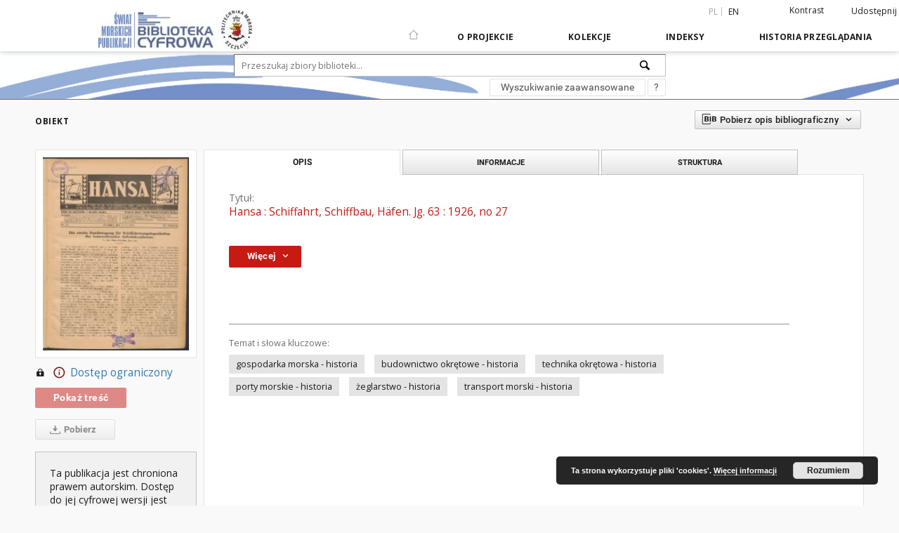

--- FILE ---
content_type: text/html;charset=utf-8
request_url: https://smp.pm.szczecin.pl/dlibra/publication/3063/edition/3203/hansa-schiffahrt-schiffbau-hafen-jg-63-1926-no-27?language=pl
body_size: 101238
content:
<!doctype html>
<html lang="pl">
	<head>
		<script src="https://smp.pm.szczecin.pl/style/dlibra/default/js/script-jquery.min.js" type="text/javascript"></script>

		


<meta charset="utf-8">
<meta http-equiv="X-UA-Compatible" content="IE=edge">
<meta name="viewport" content="width=device-width, initial-scale=1">


<title>Politechnika Morska w Szczecinie</title>
<meta name="Description" content="Publikacja dofinansowana ze środków budżetu państwa w ramach programu Ministra Edukacji i Nauki pod nazwą Społeczna odpowiedzialność nauki - Wsparcie dla bibliotek naukowych, nr projektu SONB/SP/550056/2022, kwota dofinansowania 131 812 zł, całkowita wartość projektu 146 812 zł" />

<meta property="og:url"                content="https://smp.pm.szczecin.pl/dlibra/publication/3063/edition/3203/hansa-schiffahrt-schiffbau-hafen-jg-63-1926-no-27?language=pl" />
<meta property="og:type"               content="Object" />
<meta property="og:title"              content="Politechnika Morska w Szczecinie" />
<meta property="og:description"        content="Publikacja dofinansowana ze środków budżetu państwa w ramach programu Ministra Edukacji i Nauki pod nazwą Społeczna odpowiedzialność nauki - Wsparcie dla bibliotek naukowych, nr projektu SONB/SP/550056/2022, kwota dofinansowania 131 812 zł, całkowita wartość projektu 146 812 zł" />
<meta property="og:image"              content="https://smp.pm.szczecin.pl/image/edition/thumbnail:docmetadata/3203" />

<link rel="icon" type="image/png" href="https://smp.pm.szczecin.pl/style/common/img/icons/favicon.png" sizes="16x16"> 
<link rel="apple-touch-icon" href="https://smp.pm.szczecin.pl/style/common/img/icons/apple-touch-icon.png">

<link rel="canonical" href="https://smp.pm.szczecin.pl/dlibra/publication/3063/edition/3203?language=pl" />

<link rel="stylesheet" href="https://smp.pm.szczecin.pl/style/dlibra/default/css/libs.css?20200317093312">
<link rel="stylesheet" href="https://smp.pm.szczecin.pl/style/dlibra/default/css/main.css?20200317093312">
<link rel="stylesheet" href="https://smp.pm.szczecin.pl/style/dlibra/default/css/colors.css?20200317093312">
<link rel="stylesheet" href="https://smp.pm.szczecin.pl/style/dlibra/default/css/custom.css?20200317093312">


	    <link rel="search"  type="application/opensearchdescription+xml" href="https://smp.pm.szczecin.pl/PM_pl.xml"  title="PM" />

										<link rel="meta" type="application/rdf+xml" href="https://smp.pm.szczecin.pl/dlibra/rdf.xml?type=e&amp;id=3203"/>
	
	<link rel="schema.DC" href="http://purl.org/dc/elements/1.1/" />
	<!--type is "document" for import all tags into zotero-->
	<meta name="DC.type" content="document" />
	<meta name="DC.identifier" content="https://smp.pm.szczecin.pl/publication/3063" />
	
									<meta name="DC.subject" content="gospodarka morska - historia" />
					<meta name="DC.subject" content="budownictwo okr&#281;towe - historia" />
					<meta name="DC.subject" content="technika okr&#281;towa - historia" />
					<meta name="DC.subject" content="porty morskie - historia" />
					<meta name="DC.subject" content="&#380;eglarstwo - historia" />
					<meta name="DC.subject" content="transport morski - historia" />
								<meta name="DC.rights" content="Politechnika Morska w Szczecinie" />
								<meta name="DC.description" content="Publikacja dofinansowana ze &#347;rodk&oacute;w bud&#380;etu pa&#324;stwa w ramach programu Ministra Edukacji i Nauki pod nazw&#261; Spo&#322;eczna odpowiedzialno&#347;&#263; nauki - Wsparcie dla bibliotek naukowych, nr projektu SONB/SP/550056/2022, kwota dofinansowania 131 812 z&#322;, ca&#322;kowita warto&#347;&#263; projektu 146 812 z&#322;" />
								<meta name="DC.publisher" content="Schiffahrts-Verlag Hansa Schrodter" />
								<meta name="DC.language" content="ger" />
								<meta name="DC.source" content="010-003402-000" />
								<meta name="DC.title" content="Hansa : Schiffahrt, Schiffbau, H&auml;fen. Jg. 63 : 1926, no 27" />
								<meta name="DC.type" content="czasopismo" />
								<meta name="DC.relation" content="1/2022" />
					<meta name="DC.relation" content="oai:smp.pm.szczecin.pl:publication:3063" />
			
										<meta name="citation_title" content="Hansa : Schiffahrt, Schiffbau, H&auml;fen. Jg. 63 : 1926, no 27" />
						<meta name="citation_online_date" content="2023/04/26" />
		
							<!-- Global site tag (gtag.js) - Google Analytics -->
<script async src="https://www.googletagmanager.com/gtag/js?id=G-E6XC77MZVV"></script>
<script>
  window.dataLayer = window.dataLayer || [];
  function gtag(){dataLayer.push(arguments);}
  gtag('js', new Date());

  gtag('config', 'G-E6XC77MZVV');
</script>

			
							</head>

	<body class="">

		
		<div class="container--main">

			<header class="header--main" tabindex="-1">

  <ul class="skip-links list-unstyled">
    <li><a href="#main-menu" class="inner">Przejdź do menu głównego</a></li>
        <li><a href="#search-form" class="inner">Przejdź do wyszukiwarki</a></li>
        <li><a href="#main-content" class="inner">Przejdź do treści</a></li>
    <li><a href="#footer">Przejdź do stopki</a></li>
  </ul>


	
        
  <div class="container--full">
    <nav class="header--top" id="navigationTop">
      <button class="header__menu-toggle navbar-toggle collapsed visible-xs visible-sm" type="button" data-toggle="collapse" data-target="#navbar-collapse" aria-expanded="false">
        <span class="dlibra-icon-menu"></span>
      </button>
      <ul class="header__list hidden-sm hidden-xs">
									      <li class="header__list-item header__list-item--languages hidden-xs hidden-sm">
      <a class="header__list__link header__list__link--language active" href="/" title="polski">
          pl
      </a>
                        <a class="header__list__link header__list__link--language" href="https://smp.pm.szczecin.pl/dlibra/publication/3063/edition/3203/hansa-schiffahrt-schiffbau-hafen-jg-63-1926-no-27?language=en" title="English">en</a>
                                </li>
      <li class="header__languages-item visible-xs visible-sm">
              <a href="https://smp.pm.szczecin.pl/dlibra/publication/3063/edition/3203/hansa-schiffahrt-schiffbau-hafen-jg-63-1926-no-27?language=en" class="header__languages__link ">en</a>
              <a href="https://smp.pm.szczecin.pl/dlibra/publication/3063/edition/3203/hansa-schiffahrt-schiffbau-hafen-jg-63-1926-no-27?language=pl" class="header__languages__link active">pl</a>
          </li>
  
				        <li class="header__list-item">
          <button class="header__list__link contrast__link" data-contrast="false">
            <span class="dlibra-icon-contrast"></span>
            Kontrast
          </button>
        </li>

        <li class="header__list-item">
          <div class="a2a--header">
            <div class="a2a_kit a2a_kit_size_32 a2a_default_style" data-a2a-url="https://smp.pm.szczecin.pl/dlibra/publication/3063/edition/3203/hansa-schiffahrt-schiffbau-hafen-jg-63-1926-no-27?language=pl">
              <a class="a2a_dd header__list__link" href="https://www.addtoany.com/share">Udostępnij</a>
            </div>
            <script>
               var a2a_config = a2a_config || {};
               a2a_config.onclick = 1;
               a2a_config.locale = "pl";
               a2a_config.color_main = "D7E5ED";
               a2a_config.color_border = "9D9D9D";
               a2a_config.color_link_text = "333333";
               a2a_config.color_link_text_hover = "333333";
               a2a_config.color_bg = "d9d9d9";
               a2a_config.icon_color = "#767676";
							 a2a_config.num_services = 6;
							 a2a_config.prioritize = ["facebook", "wykop", "twitter", "pinterest", "email", "gmail"];
            </script>
            <script async src="//static.addtoany.com/menu/page.js"></script>
          </div>
        </li>
        <li class="header__list-item">
                  </li>
      </ul>
    </nav>
  </div>
  <div class="navbar menu--desktop" role="navigation">
    <div class="container--full">
      <div class="menu__header">
        <a class="menu__logo" href="https://smp.pm.szczecin.pl">
          <img src="https://smp.pm.szczecin.pl/style/dlibra/default/img/custom-images/logo.png
" title="Politechnika Morska w Szczecinie" alt="Politechnika Morska w Szczecinie"/>
        </a>
      </div>
      <div class="menu__collapse" id="navbar-collapse" js-menu>
					<div class="menu__back__container visible-xs visible-sm" js-back-container>
					</div>
          <button class="header__menu-toggle--inner navbar-toggle collapsed visible-xs visible-sm" type="button" data-toggle="collapse" data-target="#navbar-collapse" aria-expanded="false" js-close></button>
          <ul class="header__languages visible-xs visible-sm">
                                <li class="header__list-item header__list-item--languages hidden-xs hidden-sm">
      <a class="header__list__link header__list__link--language active" href="/" title="polski">
          pl
      </a>
                        <a class="header__list__link header__list__link--language" href="https://smp.pm.szczecin.pl/dlibra/publication/3063/edition/3203/hansa-schiffahrt-schiffbau-hafen-jg-63-1926-no-27?language=en" title="English">en</a>
                                </li>
      <li class="header__languages-item visible-xs visible-sm">
              <a href="https://smp.pm.szczecin.pl/dlibra/publication/3063/edition/3203/hansa-schiffahrt-schiffbau-hafen-jg-63-1926-no-27?language=en" class="header__languages__link ">en</a>
              <a href="https://smp.pm.szczecin.pl/dlibra/publication/3063/edition/3203/hansa-schiffahrt-schiffbau-hafen-jg-63-1926-no-27?language=pl" class="header__languages__link active">pl</a>
          </li>
  
                      </ul>
          <div class="header__user visible-xs visible-sm">
                          <a href="https://smp.pm.szczecin.pl/dlibra/login" class="header__user__link pull-left">
                Zaloguj się
              </a>
							<a href="" class="header__user__link contrast__link" data-contrast="false">
								<span class="dlibra-icon-contrast"></span>
								Kontrast
							</a>
              <div class="a2a--header header__user__a2a">
		            <div class="a2a_kit a2a_kit_size_32 a2a_default_style">
		              <a class="a2a_dd header__user__link" href="https://www.addtoany.com/share">Udostępnij</a>
		            </div>
		            <script>
		               var a2a_config = a2a_config || {};
		               a2a_config.onclick = 1;
		               a2a_config.locale = "pl";
									 a2a_config.num_services = 6;
									 a2a_config.prioritize = ["facebook", "wykop", "twitter", "pinterest", "email", "gmail"];
		            </script>
		            <script async src="//static.addtoany.com/menu/page.js"></script>
		          </div>
                      </div>
          <button class="menu__back hidden" js-back>
            <span class="dlibra-icon-chevron-left"></span>
            Powrót
          </button>
          <ul class="menu__nav nav">
            <li class=" hidden-xs hidden-sm">
              <a href="https://smp.pm.szczecin.pl" class="home" title="Strona główna">
                <span class="dlibra-icon-home"></span>
              </a>
            </li>
                           	
						<li>
				<a href="#" class="dropdown-toggle hidden-xs hidden-sm" data-toggle="dropdown" js-section js-section-text>
					O Projekcie
				</a>
				<a href="#" class="dropdown-toggle visible-xs visible-sm" data-toggle="dropdown" js-section js-section-text tabindex="-1">
					O Projekcie
				</a>
				<button class="dlibra-icon-chevron-right visible-xs visible-sm dropdown-toggle dropdown-icon" title="Rozwiń/zwiń listę obiektów"></button>
					<ul class="dropdown-menu pull-right">

		<li class="visible-xs header__current" js-current>
			<span class="dlibra-icon-chevron-right"></span>
		</li>
									<li>
										<a href="https://smp.pm.szczecin.pl/dlibra/text?id=example-page" class="menu__nav--no-dropdown">
							Informacje o projekcie
									</a>
				</li>
												<li>
															<a href="dlibra/news?news=full#af5d9cd8-d9aa-4fbf-aa9b-5a1593a0914e" class="menu__nav--no-dropdown">
							Prawa autorskie
														</a>
				</li>
												<li>
															<a href="https://smp.pm.szczecin.pl/dlibra/contact" class="menu__nav--no-dropdown">
							Kontakt
														</a>
				</li>
						</ul>
				</li>
			



                           
  <li class="">
    <a href="#" class="dropdown-toggle hidden-xs hidden-sm" data-toggle="dropdown"  js-section js-section-text>
      Kolekcje
    </a>
    <a href="#" class="dropdown-toggle visible-xs visible-sm" data-toggle="dropdown"  js-section js-section-text tabindex="-1">
      Kolekcje
    </a>
    <button class="dlibra-icon-chevron-right visible-xs visible-sm dropdown-toggle dropdown-icon" title="Rozwiń/zwiń listę obiektów"></button>
    <ul class="dropdown-menu pull-right">
      <li class="visible-xs visible-sm header__current" js-current>
        <span class="dlibra-icon-chevron-right"></span>
      </li>
            	
            	<li>
				<button class="dlibra-icon-circle-plus hidden-xs hidden-sm dropdown-toggle dropdown-icon" title="Rozwiń/zwiń listę obiektów">
		</button><a href="https://smp.pm.szczecin.pl/dlibra/collectiondescription/3" js-section-text>
			1. NAUKA I DYDAKTYKA
		</a>
		<button class="dlibra-icon-chevron-right visible-xs visible-sm dropdown-toggle dropdown-icon" title="Rozwiń/zwiń listę obiektów"></button>
		<ul class="dropdown-menu">
			<li class="visible-xs visible-sm header__current" js-current>
				<span class="dlibra-icon-chevron-right"></span>
			</li>
							<li>
				<a href="https://smp.pm.szczecin.pl/dlibra/collectiondescription/8" class="menu__nav--no-dropdown">
			01. Zeszyty Naukowe
		</a>
	</li>
							<li>
				<a href="https://smp.pm.szczecin.pl/dlibra/collectiondescription/9" class="menu__nav--no-dropdown">
			02. Prace Seminaryjne
		</a>
	</li>
							<li>
				<a href="https://smp.pm.szczecin.pl/dlibra/collectiondescription/10" class="menu__nav--no-dropdown">
			03. Studia
		</a>
	</li>
							<li>
				<a href="https://smp.pm.szczecin.pl/dlibra/collectiondescription/11" class="menu__nav--no-dropdown">
			04. Zeszyty Nautyczne
		</a>
	</li>
							<li>
				<a href="https://smp.pm.szczecin.pl/dlibra/collectiondescription/12" class="menu__nav--no-dropdown">
			05. Skrypty i Podręczniki
		</a>
	</li>
							<li>
				<a href="https://smp.pm.szczecin.pl/dlibra/collectiondescription/13" class="menu__nav--no-dropdown">
			06. Materiały Konferencyjne
		</a>
	</li>
							<li>
				<a href="https://smp.pm.szczecin.pl/dlibra/collectiondescription/14" class="menu__nav--no-dropdown">
			07. Doktoraty
		</a>
	</li>
							<li>
				<a href="https://smp.pm.szczecin.pl/dlibra/collectiondescription/15" class="menu__nav--no-dropdown">
			08. Czasopisma
		</a>
	</li>
							<li>
				<a href="https://smp.pm.szczecin.pl/dlibra/collectiondescription/16" class="menu__nav--no-dropdown">
			09. Pomoce dydaktyczne
		</a>
	</li>
							<li>
				<a href="https://smp.pm.szczecin.pl/dlibra/collectiondescription/17" class="menu__nav--no-dropdown">
			10. Pomoce nawigacyjne
		</a>
	</li>
							<li>
				<a href="https://smp.pm.szczecin.pl/dlibra/collectiondescription/19" class="menu__nav--no-dropdown">
			11. Inne
		</a>
	</li>
					</ul>
	</li>
            	<li>
				<a href="https://smp.pm.szczecin.pl/dlibra/collectiondescription/5" class="menu__nav--no-dropdown">
			2. MARYNISTYKA I ŻEGLARSTWO
		</a>
	</li>
            	<li>
				<a href="https://smp.pm.szczecin.pl/dlibra/collectiondescription/18" class="menu__nav--no-dropdown">
			3. Z ŻYCIA AKADEMII MORSKIEJ W SZCZECINIE
		</a>
	</li>
            	<li>
				<a href="https://smp.pm.szczecin.pl/dlibra/collectiondescription/7" class="menu__nav--no-dropdown">
			4. BIBLIOGRAFIE
		</a>
	</li>
            	<li>
				<a href="https://smp.pm.szczecin.pl/dlibra/collectiondescription/20" class="menu__nav--no-dropdown">
			5. e-Czytelnia
		</a>
	</li>
            	<li>
				<a href="https://smp.pm.szczecin.pl/dlibra/collectiondescription/21" class="menu__nav--no-dropdown">
			6. DZIEJE GOSPODARKI MORSKIEJ
		</a>
	</li>
            	<li>
				<a href="https://smp.pm.szczecin.pl/dlibra/collectiondescription/22" class="menu__nav--no-dropdown">
			7. ARTYKUŁY
		</a>
	</li>
          </ul>
  </li>


                           


<li>
	<a href="#" class="dropdown-toggle hidden-xs hidden-sm" data-toggle="dropdown" js-section js-section-text>
		Indeksy
	</a>
	<a href="#" class="dropdown-toggle visible-xs visible-sm" data-toggle="dropdown" js-section js-section-text tabindex="-1">
		Indeksy
	</a>
	<button class="dlibra-icon-chevron-right visible-xs visible-sm dropdown-toggle dropdown-icon" title="Rozwiń/zwiń listę obiektów"></button>
	<ul class="dropdown-menu pull-right">
		<li class="visible-xs visible-sm header__current" js-current>
			<span class="dlibra-icon-chevron-right"></span>
		</li>
					<li title="Nazwa zasobu.">
				<button class="dlibra-icon-circle-plus hidden-xs hidden-sm dropdown-toggle dropdown-icon" title="Pokaż/ukryj listę podatrybutów">
		</button><a href="https://smp.pm.szczecin.pl/dlibra/indexsearch?rdfName=Title&ipp=60&p=0" js-section-text>
			Tytuł
		</a>
		<button class="dlibra-icon-chevron-right visible-xs visible-sm dropdown-toggle dropdown-icon" title="Pokaż/ukryj listę podatrybutów"></button>
		<ul class="dropdown-menu">
			<li class="visible-xs visible-sm header__current" js-current>
				<span class="dlibra-icon-chevron-right"></span>
			</li>
							<li title="Skr¢towa nazwa grupy (np. czasopisma), do kt¢rej nalezy zas¢b.">
				<a href="https://smp.pm.szczecin.pl/dlibra/indexsearch?rdfName=GroupTitle&ipp=60&p=0" class="menu__nav--no-dropdown">
			Tytul publikacji grupowej
		</a>
	</li>
					</ul>
	</li>
					<li title="Instytucja lub osoba odpowiedzialna za zawartość zasobu.">
				<a href="https://smp.pm.szczecin.pl/dlibra/indexsearch?rdfName=Creator&ipp=60&p=0" class="menu__nav--no-dropdown">
			Autor
		</a>
	</li>
					<li title="Instytucja lub osoba, która wniosła wkład do zawartości zasobu.">
				<a href="https://smp.pm.szczecin.pl/dlibra/indexsearch?rdfName=Contributor&ipp=60&p=0" class="menu__nav--no-dropdown">
			Współtwórca
		</a>
	</li>
					<li title="Data związana z konkretnym wydarzeniem cyklu życia zasobu.">
				<a href="https://smp.pm.szczecin.pl/dlibra/indexsearch?rdfName=Date&ipp=60&p=0" class="menu__nav--no-dropdown">
			Data wydania
		</a>
	</li>
					<li title="Charakter lub rodzaj treści zasobu.">
				<a href="https://smp.pm.szczecin.pl/dlibra/indexsearch?rdfName=Type&ipp=60&p=0" class="menu__nav--no-dropdown">
			Typ zasobu
		</a>
	</li>
					<li title="brak">
				<a href="https://smp.pm.szczecin.pl/dlibra/indexsearch?rdfName=Place&ipp=60&p=0" class="menu__nav--no-dropdown">
			Miejsce wydania
		</a>
	</li>
					<li title="Instytucja lub osoba odpowiedzialna za publikację zasobu.">
				<a href="https://smp.pm.szczecin.pl/dlibra/indexsearch?rdfName=Publisher&ipp=60&p=0" class="menu__nav--no-dropdown">
			Wydawca
		</a>
	</li>
					<li title="Tematyka zawartości zasobu.">
				<a href="https://smp.pm.szczecin.pl/dlibra/indexsearch?rdfName=Subject&ipp=60&p=0" class="menu__nav--no-dropdown">
			Temat i słowa kluczowe
		</a>
	</li>
					<li title="Sposób fizycznej lub cyfrowej prezentacji zasobu.">
				<a href="https://smp.pm.szczecin.pl/dlibra/indexsearch?rdfName=Format&ipp=60&p=0" class="menu__nav--no-dropdown">
			Format
		</a>
	</li>
					<li title="Jednoznaczny identyfikator zasobu w pewnym kontekście.">
				<a href="https://smp.pm.szczecin.pl/dlibra/indexsearch?rdfName=Identifier&ipp=60&p=0" class="menu__nav--no-dropdown">
			Identyfikator zasobu
		</a>
	</li>
					<li title="Język zawartości zasobu.">
				<a href="https://smp.pm.szczecin.pl/dlibra/indexsearch?rdfName=Language&ipp=60&p=0" class="menu__nav--no-dropdown">
			Język
		</a>
	</li>
					<li title="Link do strony WWW">
				<a href="https://smp.pm.szczecin.pl/dlibra/indexsearch?rdfName=Link&ipp=60&p=0" class="menu__nav--no-dropdown">
			Link
		</a>
	</li>
					<li title="Katalog online.">
				<a href="https://smp.pm.szczecin.pl/dlibra/indexsearch?rdfName=OPAC&ipp=60&p=0" class="menu__nav--no-dropdown">
			OPAC WWW
		</a>
	</li>
					<li title="Opis zawartości zasobu.">
				<a href="https://smp.pm.szczecin.pl/dlibra/indexsearch?rdfName=Description&ipp=60&p=0" class="menu__nav--no-dropdown">
			Opis
		</a>
	</li>
					<li title="Nazwa poprzedniej pozycji.">
				<a href="https://smp.pm.szczecin.pl/dlibra/indexsearch?rdfName=PreviousTitle&ipp=60&p=0" class="menu__nav--no-dropdown">
			Tytuł poprzedni
		</a>
	</li>
					<li title="Nazwa następnej pozycji.">
				<a href="https://smp.pm.szczecin.pl/dlibra/indexsearch?rdfName=NextTitle&ipp=60&p=0" class="menu__nav--no-dropdown">
			Tytuł następny
		</a>
	</li>
					<li title="Odnośniki do powiązanych zasobów.">
				<a href="https://smp.pm.szczecin.pl/dlibra/indexsearch?rdfName=Relation&ipp=60&p=0" class="menu__nav--no-dropdown">
			Powiązania - sygn. DVD
		</a>
	</li>
					<li title="Informacje o prawach dotyczących zasobu.">
				<a href="https://smp.pm.szczecin.pl/dlibra/indexsearch?rdfName=Rights&ipp=60&p=0" class="menu__nav--no-dropdown">
			Prawa
		</a>
	</li>
					<li title="Odniesienie do zasobu, z którego wywodzi się ten zasób.">
				<a href="https://smp.pm.szczecin.pl/dlibra/indexsearch?rdfName=Source&ipp=60&p=0" class="menu__nav--no-dropdown">
			Źródło - sygn. oryg.
		</a>
	</li>
			</ul>
</li>


                           <li>
  <button class="dlibra-icon-chevron-right visible-xs visible-sm dropdown-toggle dropdown-icon" title="Rozwiń/zwiń listę obiektów"></button>
  <a href="#" class="dropdown-toggle hidden-xs hidden-sm" data-toggle="dropdown" js-section js-section-text>
    Historia przeglądania
  </a>
  <a href="#" class="dropdown-toggle  visible-xs visible-sm" data-toggle="dropdown" js-section js-section-text tabindex="-1">
    Historia przeglądania
  </a>
	<ul class="dropdown-menu pull-right lastviewed">
    <li class="visible-xs visible-sm header__current" js-current>
      <span class="dlibra-icon-chevron-right"></span>
    </li>
    <li>
      <a href="#" class="dropdown-toggle" data-toggle="dropdown" js-section-text >
        Obiekty
      </a>
      <button class="dlibra-icon-chevron-right visible-xs visible-sm dropdown-toggle dropdown-icon" title="Rozwiń/zwiń listę obiektów"></button>
      <ul class="dropdown-menu pull-right">
        <li class="visible-xs visible-sm header__current" js-current>
          <span class="dlibra-icon-chevron-right"></span>
        </li>
		          </ul>
    </li>
    <li>
      <a href="#" class="dropdown-toggle" data-toggle="dropdown" js-section-text >
        Kolekcje
      </a>
      <button class="dlibra-icon-chevron-right visible-xs visible-sm dropdown-toggle dropdown-icon" title="Rozwiń/zwiń listę obiektów"></button>
      <ul class="dropdown-menu pull-right">
  			<li class="visible-xs visible-sm header__current" js-current>
  				<span class="dlibra-icon-chevron-right"></span>
  			</li>
		          </ul>
    </li>
  </ul>
</li>


                      </ul>
          <div class="menu__more hidden" js-more>
            <span class="dlibra-icon-chevron-long-down"></span>
          </div>
      </div>
    </div>
  </div>
</header>

							
<section id="search-form">
	<div class="container--full">
	  <div class="header__search--subpage parallax-window"
>
			<div class="search__box--subpage">
								<form class="search__box--subpage__form" method="get" action="https://smp.pm.szczecin.pl/dlibra/results">
					<label class="hidden-access" for="searchInput" title="Pole wyszukiwania">Pole wyszukiwania</label>
					<input class="search__box--subpage__input" id="searchInput" name="q" placeholder="Przeszukaj zbiory biblioteki..." required type="text"  maxlength="2001">
					<input name="action" value="SimpleSearchAction" type="hidden">
					<input name="type" value="-6" type="hidden">
					<input name="p" value="0" type="hidden">
					
					<button class="search__box--subpage__submit" type="submit" title="Wyszukaj">
						 <span class="dlibra-icon-search"></span>
					</button>
				</form>

				<div class="search__box--subpage__advanced-container">
					<a href="https://smp.pm.szczecin.pl/dlibra/advsearch"
							class="search__box--subpage__advanced"
							title="Wyszukiwanie zaawansowane"
							data-advanced-search>
							Wyszukiwanie zaawansowane					</a>

					<a href="https://smp.pm.szczecin.pl/dlibra/text?id=text-query-format" class="search__box--subpage__advanced-about" title="Jak poprawnie formułować zapytania?">
						<span>?</span>
					</a>
				</div>
				<div class="clearfix"></div>
	    </div>
				  </div>
	</div>
</section>

			
			<div id="main-content" class="anchor"></div>

			
												
<section>
<div id="publicationComponentData" data-homepageUrl="https://smp.pm.szczecin.pl" data-servletName="/dlibra"
	data-isUserLoggedIn="false" data-editionId="3203" data-publicationId="3063"
	data-permReqSuccessMsg="Prośba wysłana"
	data-permReqErrorMsg="Wysłanie prośby nie powiodło się"
	data-permReqWrongEmailMsg="Nieprawidłowy email"
	data-permReqEmptyReasonMsg="Wiadomość jest pusta"
	data-youHaveToBeLoggedMsg="Musisz być zalogowany"
	data-favoritesAddedMsg="Dodano do ulubionych."
	data-favoritesDeletedMsg="Usunięto z ulubionych"
	data-favoritesErrorMsg="Błąd podczas dodawania do ulubionych">
</div>

	<div class="modal fade modal--access" tabindex="-1" role="dialog" js-modal="access">
  <div class="modal-dialog" role="document" js-modal-inner>
    <div class="modal-content">
      <button type="button" class="modal-close" data-dismiss="modal" aria-label="Zamknij"></button>
      <div class="modal-header">
        <h4 class="modal-title">Poproś o dostęp</h4>
      </div>
			<form id="sendPermissionRequestForm" action="javascript:void(0)">
				<div class="modal-body">
					 <p class="modal-desc">Nie masz uprawnień do wyświetlenia tego obiektu. Aby poprosić
o dostęp do niego, wypełnij poniższe pola.</p>
					 <label class="modal-label" for="userEmail">E-mail<sup>*</sup></label>
					 <input class="modal-input" required type="email" name="userEmail" id="userEmail" value="" >
					 <input type="hidden" name="editionId" value="3203" id="editionId">
					 <input type="hidden" name="publicationId" value="3063" id="publicationId">
					 <label class="modal-label" for="requestReason">Uzasadnienie<sup>*</sup></label>
					 <textarea class="modal-textarea" required name="requestReason" id="requestReason" cols="50" rows="5" ></textarea>
					 <input type="hidden" name="homeURL" id="homeURL" value="https://smp.pm.szczecin.pl/dlibra">
				</div>
				<div class="modal-footer">
					<button class="modal-dismiss" type="button" class="btn btn-default" data-dismiss="modal">Anuluj</button>
					<button class="modal-submit" js-send-request>Wyślij</button>
				</div>
		 </form>
    </div><!-- /.modal-content -->
  </div><!-- /.modal-dialog -->
  <div class="modal-more hidden" js-modal-more></div>
</div><!-- /.modal -->



<div class="container--page container--component-object-container">
  <div class="object">
    <div class="object__box--top">
      <h2 class="object__header">
        Obiekt
      </h2>
			<div class="object__header-buttons">
				<div class="dropdown object__dropdown">
			    <button class="object__dropdown-bib-button dropdown-toggle" type="button" data-toggle="dropdown">
						<span class="dlibra-icon-bib object__dropdown-bib-add"></span>
						<span class="hidden-xs">Pobierz opis bibliograficzny</span>
						<span class="dlibra-icon-chevron-down"></span>
					</button>
			    <ul class="object__dropdown-bib dropdown-menu pull-right">
						<li>
							<a href="https://smp.pm.szczecin.pl/dlibra/dlibra.ris?type=e&id=3203">
								ris
							</a>
						</li>
						<li>
							<a href="https://smp.pm.szczecin.pl/dlibra/dlibra.bib?type=e&id=3203">
								BibTeX
							</a>
						</li>
			    </ul>
			  </div>
	      <ul class="lang__list">
	        <li class="lang__list-item">
	        	        </li>
	      </ul>
			</div>


      <div class="settings__error" js-settings-errors>
    		<div class="settings__success" style="display: none;" js-settings-success>
    			<span>Zaktualizowano subskrypcję.</span>
    			<button class="settings__error-close" title="Zamknij okno dialogowe informacji" js-error-close></button>
    		</div>
    		<div class="settings__error-item" style="display: none;" js-settings-error tabindex="-1">
    			<span>Błąd podczas zmiany subskrypcji.</span>
    			<button class="settings__error-close" title="Zamknij okno dialogowe informacji" js-error-close></button>
    		</div>
    	</div>

    </div>
    <div class="object__box--left">
      <div class="object__image">
                
        											<img src="https://smp.pm.szczecin.pl/image/edition/thumbnail:docmetadata/3203" class="img-responsive" alt=""/>
					              </div>

			
			<div class="object__download">
								
					
						<a class="download__header" href="#"  title='Nie masz uprawnień do przeglądania tego obiektu'>
							<div class="download__header-icons hidden-xs">
								<span class="dlibra-icon-locked"></span>
								<span class="dlibra-icon-circle-info info"></span>
							</div>
							<span class="visible-xs">
								<span class="dlibra-icon-locked"></span>
								<span class="dlibra-icon-circle-info info"></span>
							</span>
							Dostęp ograniczony
						</a>
					
											<h3 class="download__header--all">
							<ul class="download__buttons disabled">
								<li class="download__buttons-item">
									<a class="download__button" href="" >Pokaż treść</a>
								</li>
							</ul>
						</h3>
					
					<a class="download__all-button disabled hidden-xs" href="">
						<span class="dlibra-icon-download"></span>
													Pobierz
											</a>
					<div class="clearfix"></div>

							</div>
							<div class="accessMessage accessMessage--left">
			<div class="message">Ta publikacja jest chroniona prawem autorskim. Dostęp do jej cyfrowej wersji jest możliwy tylko na terenie Biblioteki Głównej Politechniki Morskiej w Szczecinie.</div>
		</div>
	    </div>
						<div class="accessMessage accessMessage--top">
			<div class="message">Ta publikacja jest chroniona prawem autorskim. Dostęp do jej cyfrowej wersji jest możliwy tylko na terenie Biblioteki Głównej Politechniki Morskiej w Szczecinie.</div>
		</div>
	    <div class="object__box--right">
      <ul class="nav nav-tabs object__tabs" role="tablist">
        <li class="tab__item" role="presentation">
          <a href="#description" aria-controls="description" role="tab" data-toggle="tab" class="tab__item--description">Opis</a>
        </li>
        <li class="tab__item" role="presentation">
          <a href="#info" aria-controls="info" role="tab" data-toggle="tab" class="tab__item--info">Informacje</a>
        </li>
                  <li class="tab__item" role="presentation">
            <a href="#structure" aria-controls="structure" role="tab" data-toggle="tab" class="tab__item--structure">Struktura</a>
          </li>
                      </ul>
      <div class="tab-content">
        <div class="tab-content__heading">
            <h3 class="object__title">
																	<span class="object__subheader">Tytuł:</span>
									<span class="dlibra-icon-circle-locked"></span>
																													Hansa : Schiffahrt, Schiffbau, H&auml;fen. Jg. 63 : 1926, no 27
																					
            </h3>
        </div>

				<!-- first tab start -->
        <div role="tabpanel" class="tab-pane object__pane" id="description">
          <div class="tab-content__container">
						<div class="desc__info">
					            						</div>

                          <button class="object__more" type="button" data-toggle="collapse" data-target="#moreInfo" data-object-more="Więcej" data-object-less="Mniej">
                <span class="text">Więcej</span>
								<span class="icon dlibra-icon-chevron-down"></span>
              </button>
            <div id="moreInfo" class="collapse desc__more-info">
                             								<h4 class="object__subheader">				Tytul publikacji grupowej:
		</h4>
		<p class="object__desc">
						
																			<a href="https://smp.pm.szczecin.pl//dlibra/metadatasearch?action=AdvancedSearchAction&type=-3&val1=GroupTitle:&quot;Hansa&quot;"
					title="">
					Hansa</a>
					      		</p>
	
			                             								<h4 class="object__subheader">				Typ zasobu:
		</h4>
		<p class="object__desc">
						
																			<a href="https://smp.pm.szczecin.pl//dlibra/metadatasearch?action=AdvancedSearchAction&type=-3&val1=Type:&quot;czasopismo&quot;"
					title="">
					czasopismo</a>
					      		</p>
	
			                             								<h4 class="object__subheader">				Miejsce wydania:
		</h4>
		<p class="object__desc">
						
																			<a href="https://smp.pm.szczecin.pl//dlibra/metadatasearch?action=AdvancedSearchAction&type=-3&val1=Place:&quot;Hamburg&quot;"
					title="">
					Hamburg</a>
					      		</p>
	
			                             								<h4 class="object__subheader">				Wydawca:
		</h4>
		<p class="object__desc">
						
																			<a href="https://smp.pm.szczecin.pl//dlibra/metadatasearch?action=AdvancedSearchAction&type=-3&val1=Publisher:&quot;Schiffahrts%5C-Verlag+Hansa+Schrodter&quot;"
					title="">
					Schiffahrts-Verlag Hansa Schrodter</a>
					      		</p>
	
			                             								<h4 class="object__subheader">				Identyfikator zasobu:
		</h4>
		<p class="object__desc">
						
							<span>oai:smp.pm.szczecin.pl:3203<span>
				      		</p>
	
			                             								<h4 class="object__subheader">				Język:
		</h4>
		<p class="object__desc">
						
																			<a href="https://smp.pm.szczecin.pl//dlibra/metadatasearch?action=AdvancedSearchAction&type=-3&val1=Language:&quot;ger&quot;"
					title="">
					ger</a>
					      		</p>
	
			                             								<h4 class="object__subheader">				Opis:
		</h4>
		<p class="object__desc">
						
																			<a href="https://smp.pm.szczecin.pl//dlibra/metadatasearch?action=AdvancedSearchAction&type=-3&val1=Description:&quot;Publikacja+dofinansowana+ze+%C5%9Brodk%C3%B3w+bud%C5%BCetu+pa%C5%84stwa+w+ramach+programu+Ministra+Edukacji+i+Nauki+pod+nazw%C4%85+Spo%C5%82eczna+odpowiedzialno%C5%9B%C4%87+nauki+%5C-+Wsparcie+dla+bibliotek+naukowych%2C+nr+projektu+SONB%5C%2FSP%5C%2F550056%5C%2F2022%2C+kwota+dofinansowania+131+812+z%C5%82%2C+ca%C5%82kowita+warto%C5%9B%C4%87+projektu+146+812+z%C5%82&quot;"
					title="">
					Publikacja dofinansowana ze &#347;rodk&oacute;w bud&#380;etu pa&#324;stwa w ramach programu Ministra Edukacji i Nauki pod nazw&#261; Spo&#322;eczna odpowiedzialno&#347;&#263; nauki - Wsparcie dla bibliotek naukowych, nr projektu SONB/SP/550056/2022, kwota dofinansowania 131 812 z&#322;, ca&#322;kowita warto&#347;&#263; projektu 146 812 z&#322;</a>
					      		</p>
	
			                             								<h4 class="object__subheader">				Powiązania - sygn. DVD:
		</h4>
		<p class="object__desc">
						
																			<a href="https://smp.pm.szczecin.pl//dlibra/metadatasearch?action=AdvancedSearchAction&type=-3&val1=Relation:&quot;1%5C%2F2022&quot;"
					title="">
					1/2022</a>
					      		</p>
	
			                             								<h4 class="object__subheader">				Prawa:
		</h4>
		<p class="object__desc">
						
																			<a href="https://smp.pm.szczecin.pl//dlibra/metadatasearch?action=AdvancedSearchAction&type=-3&val1=Rights:&quot;Politechnika+Morska+w+Szczecinie&quot;"
					title="">
					Politechnika Morska w Szczecinie</a>
					      		</p>
	
			                             								<h4 class="object__subheader">				Źródło - sygn. oryg.:
		</h4>
		<p class="object__desc">
						
																			<a href="https://smp.pm.szczecin.pl//dlibra/metadatasearch?action=AdvancedSearchAction&type=-3&val1=Source:&quot;010%5C-003402%5C-000&quot;"
					title="">
					010-003402-000</a>
					      		</p>
	
			              								<div class="exlibris__container">
																</div>
            </div>
						<div class="clearfix"></div>
            
              <div class="tab-content__footer">

									                <h4 class="object__subheader">
	                  Temat i słowa kluczowe:
	                </h4>
																																			<a class="object__keyword" href="https://smp.pm.szczecin.pl/dlibra/metadatasearch?action=AdvancedSearchAction&type=-3&val1=Subject:&quot;gospodarka+morska+%5C-+historia&quot;">
											gospodarka morska - historia
										</a>
																			<a class="object__keyword" href="https://smp.pm.szczecin.pl/dlibra/metadatasearch?action=AdvancedSearchAction&type=-3&val1=Subject:&quot;budownictwo+okr%C4%99towe+%5C-+historia&quot;">
											budownictwo okr&#281;towe - historia
										</a>
																			<a class="object__keyword" href="https://smp.pm.szczecin.pl/dlibra/metadatasearch?action=AdvancedSearchAction&type=-3&val1=Subject:&quot;technika+okr%C4%99towa+%5C-+historia&quot;">
											technika okr&#281;towa - historia
										</a>
																			<a class="object__keyword" href="https://smp.pm.szczecin.pl/dlibra/metadatasearch?action=AdvancedSearchAction&type=-3&val1=Subject:&quot;porty+morskie+%5C-+historia&quot;">
											porty morskie - historia
										</a>
																			<a class="object__keyword" href="https://smp.pm.szczecin.pl/dlibra/metadatasearch?action=AdvancedSearchAction&type=-3&val1=Subject:&quot;%C5%BCeglarstwo+%5C-+historia&quot;">
											&#380;eglarstwo - historia
										</a>
																			<a class="object__keyword" href="https://smp.pm.szczecin.pl/dlibra/metadatasearch?action=AdvancedSearchAction&type=-3&val1=Subject:&quot;transport+morski+%5C-+historia&quot;">
											transport morski - historia
										</a>
																	              </div>
          </div>
        </div>
				<!-- first tab end -->

				<!-- second tab start -->
        <div role="tabpanel" class="tab-pane fade object__pane" id="info">
          <div class="tab-content__container">
						<div class="desc__info">
							<h4 class="object__subheader">
	              Kolekcje, do których przypisany jest obiekt:
	            </h4>
	            <ul class="tab-content__collection-list">
	              	                	                  <li class="tab-content__collection-list-item">
	                    	                      <a class="tab-content__collection-link"  href="https://smp.pm.szczecin.pl/dlibra/collectiondescription/1">
	                         Biblioteka Cyfrowa &#346;wiat Morskich Publikacji
	                      </a>
																									>
													                    	                      <a class="tab-content__collection-link"  href="https://smp.pm.szczecin.pl/dlibra/collectiondescription/3">
	                         1. NAUKA I DYDAKTYKA
	                      </a>
																									>
													                    	                      <a class="tab-content__collection-link"  href="https://smp.pm.szczecin.pl/dlibra/collectiondescription/15">
	                         08. Czasopisma
	                      </a>
													                    	                  </li>
										<br />
	                	                  <li class="tab-content__collection-list-item">
	                    	                      <a class="tab-content__collection-link"  href="https://smp.pm.szczecin.pl/dlibra/collectiondescription/1">
	                         Biblioteka Cyfrowa &#346;wiat Morskich Publikacji
	                      </a>
																									>
													                    	                      <a class="tab-content__collection-link"  href="https://smp.pm.szczecin.pl/dlibra/collectiondescription/21">
	                         6. DZIEJE GOSPODARKI MORSKIEJ
	                      </a>
													                    	                  </li>
										<br />
	                	              	            </ul>

              <h4 class="object__subheader">
                Data ostatniej modyfikacji:
              </h4>
              <p class="object__desc">
                                  2025-06-16
                              </p>

	            								<h4 class="object__subheader">
                  Data dodania obiektu:
                </h4>
                <p class="object__desc">
                  2023-04-26
                </p>
	              <h4 class="object__subheader">
                  Liczba wyświetleń treści obiektu:
								</h4>
								<p class="object__desc">
									0								</p>

						            
							<h4 class="object__subheader">
              	Wszystkie dostępne wersje tego obiektu:
							</h4>
							<p class="object__desc">
                <a href="https://smp.pm.szczecin.pl/publication/3063">
                  https://smp.pm.szczecin.pl/publication/3063
                </a>
              </p>

              <h4 class="object__subheader">
                Wyświetl opis w formacie RDF:
              </h4>
              <p class="object__desc">
                  <a class="object__button-link" href="https://smp.pm.szczecin.pl/dlibra/rdf.xml?type=e&id=3203" target="_blank">
                    RDF
                  </a>
              </p>

	                            <h4 class="object__subheader">
                  Wyświetl opis w formacie OAI-PMH:
                </h4>
                <p class="object__desc">
                  <a class="object__button-link" href="https://smp.pm.szczecin.pl/dlibra/oai-pmh-repository.xml?verb=GetRecord&amp;metadataPrefix=oai_dc&amp;identifier=oai:smp.pm.szczecin.pl:3203"  target="_blank">
                    OAI-PMH
                  </a>
                </p>
	            							<div class="tab-content__footer">
							</div>
						</div>
          </div>
        </div>
        <!-- second tab end -->

        <!-- third tab start -->
        <div role="tabpanel" class="tab-pane fade object__pane" id="structure">
			<ul class="tab-content__tree-list">
							<li class="tab-content__tree-list-item">
			
	<span class="tab-content__tree-fake-list-item ">
				<a class="tab-content__tree-link "
				href="https://smp.pm.szczecin.pl/dlibra/publication/2909#structure" title="Przejdź do opisu obiektu">
			<span class="dlibra-icon-circle-chevron-right"></span>
			Hansa : Schiffahrt, Schiffbau, H&auml;fen
		</a>
	</span>

			<ul class="tab-content__tree-sublist">
										<li class="tab-content__tree-list-item">
			
	<span class="tab-content__tree-fake-list-item ">
				<a class="tab-content__tree-link "
				href="https://smp.pm.szczecin.pl/dlibra/publication/3208#structure" title="Przejdź do opisu obiektu">
			<span class="dlibra-icon-circle-chevron-right"></span>
			Hansa : Schiffahrt, Schiffbau, H&auml;fen. Jg. 30 : 1893
		</a>
	</span>

			<ul class="tab-content__tree-sublist">
						</ul>
		</li>
											<li class="tab-content__tree-list-item">
			
	<span class="tab-content__tree-fake-list-item ">
				<a class="tab-content__tree-link "
				href="https://smp.pm.szczecin.pl/dlibra/publication/3209#structure" title="Przejdź do opisu obiektu">
			<span class="dlibra-icon-circle-chevron-right"></span>
			Hansa : Schiffahrt, Schiffbau, H&auml;fen. Jg. 32 : 1895
		</a>
	</span>

			<ul class="tab-content__tree-sublist">
						</ul>
		</li>
											<li class="tab-content__tree-list-item">
			
	<span class="tab-content__tree-fake-list-item ">
				<a class="tab-content__tree-link "
				href="https://smp.pm.szczecin.pl/dlibra/publication/3210#structure" title="Przejdź do opisu obiektu">
			<span class="dlibra-icon-circle-chevron-right"></span>
			Hansa : Schiffahrt, Schiffbau, H&auml;fen. Jg. 37 : 1900
		</a>
	</span>

			<ul class="tab-content__tree-sublist">
						</ul>
		</li>
											<li class="tab-content__tree-list-item">
			
	<span class="tab-content__tree-fake-list-item ">
				<a class="tab-content__tree-link "
				href="https://smp.pm.szczecin.pl/dlibra/publication/3211#structure" title="Przejdź do opisu obiektu">
			<span class="dlibra-icon-circle-chevron-right"></span>
			Hansa : Schiffahrt, Schiffbau, H&auml;fen. Jg. 45 : 1908
		</a>
	</span>

			<ul class="tab-content__tree-sublist">
						</ul>
		</li>
											<li class="tab-content__tree-list-item">
			
	<span class="tab-content__tree-fake-list-item ">
				<a class="tab-content__tree-link "
				href="https://smp.pm.szczecin.pl/dlibra/publication/3212#structure" title="Przejdź do opisu obiektu">
			<span class="dlibra-icon-circle-chevron-right"></span>
			Hansa : Schiffahrt, Schiffbau, H&auml;fen. Jg. 47 : 1910
		</a>
	</span>

			<ul class="tab-content__tree-sublist">
						</ul>
		</li>
											<li class="tab-content__tree-list-item">
			
	<span class="tab-content__tree-fake-list-item ">
				<a class="tab-content__tree-link "
				href="https://smp.pm.szczecin.pl/dlibra/publication/3238#structure" title="Przejdź do opisu obiektu">
			<span class="dlibra-icon-circle-chevron-right"></span>
			Hansa : Schiffahrt, Schiffbau, H&auml;fen. Jg. 51 : 1914
		</a>
	</span>

			<ul class="tab-content__tree-sublist">
						</ul>
		</li>
											<li class="tab-content__tree-list-item">
			
	<span class="tab-content__tree-fake-list-item ">
				<a class="tab-content__tree-link "
				href="https://smp.pm.szczecin.pl/dlibra/publication/3372#structure" title="Przejdź do opisu obiektu">
			<span class="dlibra-icon-circle-chevron-right"></span>
			Hansa : Schiffahrt, Schiffbau, H&auml;fen. Jg. 53 : 1916
		</a>
	</span>

			<ul class="tab-content__tree-sublist">
						</ul>
		</li>
											<li class="tab-content__tree-list-item">
			
	<span class="tab-content__tree-fake-list-item ">
				<a class="tab-content__tree-link "
				href="https://smp.pm.szczecin.pl/dlibra/publication/3507#structure" title="Przejdź do opisu obiektu">
			<span class="dlibra-icon-circle-chevron-right"></span>
			Hansa : Schiffahrt, Schiffbau, H&auml;fen. Jg. 54 : 1917
		</a>
	</span>

			<ul class="tab-content__tree-sublist">
						</ul>
		</li>
											<li class="tab-content__tree-list-item">
			
	<span class="tab-content__tree-fake-list-item ">
				<a class="tab-content__tree-link "
				href="https://smp.pm.szczecin.pl/dlibra/publication/3564#structure" title="Przejdź do opisu obiektu">
			<span class="dlibra-icon-circle-chevron-right"></span>
			Hansa : Schiffahrt, Schiffbau, H&auml;fen. Jg. 56 : 1919
		</a>
	</span>

			<ul class="tab-content__tree-sublist">
						</ul>
		</li>
											<li class="tab-content__tree-list-item">
			
	<span class="tab-content__tree-fake-list-item ">
				<a class="tab-content__tree-link "
				href="https://smp.pm.szczecin.pl/dlibra/publication/2927#structure" title="Przejdź do opisu obiektu">
			<span class="dlibra-icon-circle-chevron-right"></span>
			Hansa : Schiffahrt, Schiffbau, H&auml;fen. Jg. 59 : 1922
		</a>
	</span>

			<ul class="tab-content__tree-sublist">
						</ul>
		</li>
											<li class="tab-content__tree-list-item">
			
	<span class="tab-content__tree-fake-list-item ">
				<a class="tab-content__tree-link "
				href="https://smp.pm.szczecin.pl/dlibra/publication/2929#structure" title="Przejdź do opisu obiektu">
			<span class="dlibra-icon-circle-chevron-right"></span>
			Hansa : Schiffahrt, Schiffbau, H&auml;fen. Jg. 60 : 1923
		</a>
	</span>

			<ul class="tab-content__tree-sublist">
						</ul>
		</li>
											<li class="tab-content__tree-list-item">
			
	<span class="tab-content__tree-fake-list-item ">
				<a class="tab-content__tree-link "
				href="https://smp.pm.szczecin.pl/dlibra/publication/2947#structure" title="Przejdź do opisu obiektu">
			<span class="dlibra-icon-circle-chevron-right"></span>
			Hansa : Schiffahrt, Schiffbau, H&auml;fen. Jg. 61 : 1924
		</a>
	</span>

			<ul class="tab-content__tree-sublist">
						</ul>
		</li>
											<li class="tab-content__tree-list-item">
			
	<span class="tab-content__tree-fake-list-item ">
				<a class="tab-content__tree-link "
				href="https://smp.pm.szczecin.pl/dlibra/publication/2950#structure" title="Przejdź do opisu obiektu">
			<span class="dlibra-icon-circle-chevron-right"></span>
			Hansa : Schiffahrt, Schiffbau, H&auml;fen. Jg. 63 : 1926
		</a>
	</span>

			<ul class="tab-content__tree-sublist">
										<li class="tab-content__tree-list-item">
			
	<span class="tab-content__tree-fake-list-item active">
					<div class="tab-content__tree-icons-holder">

									<span class="dlibra-icon-file-locked"></span>
							</div>
				<a class="tab-content__tree-link active"
				href="https://smp.pm.szczecin.pl/dlibra/publication/3063/edition/3203" title="Przejdź do opisu obiektu">
			<span class="dlibra-icon-circle-chevron-right"></span>
			Hansa : Schiffahrt, Schiffbau, H&auml;fen. Jg. 63 : 1926, no 27
		</a>
	</span>
		</li>
											<li class="tab-content__tree-list-item">
			
	<span class="tab-content__tree-fake-list-item ">
					<div class="tab-content__tree-icons-holder">

									<span class="dlibra-icon-file-locked"></span>
							</div>
				<a class="tab-content__tree-link "
				href="https://smp.pm.szczecin.pl/dlibra/publication/3064/edition/3205" title="Przejdź do opisu obiektu">
			<span class="dlibra-icon-circle-chevron-right"></span>
			Hansa : Schiffahrt, Schiffbau, H&auml;fen. Jg. 63 : 1926, no 28
		</a>
	</span>
		</li>
											<li class="tab-content__tree-list-item">
			
	<span class="tab-content__tree-fake-list-item ">
					<div class="tab-content__tree-icons-holder">

									<span class="dlibra-icon-file-locked"></span>
							</div>
				<a class="tab-content__tree-link "
				href="https://smp.pm.szczecin.pl/dlibra/publication/3065/edition/3208" title="Przejdź do opisu obiektu">
			<span class="dlibra-icon-circle-chevron-right"></span>
			Hansa : Schiffahrt, Schiffbau, H&auml;fen. Jg. 63 : 1926, no 29
		</a>
	</span>
		</li>
											<li class="tab-content__tree-list-item">
			
	<span class="tab-content__tree-fake-list-item ">
					<div class="tab-content__tree-icons-holder">

									<span class="dlibra-icon-file-locked"></span>
							</div>
				<a class="tab-content__tree-link "
				href="https://smp.pm.szczecin.pl/dlibra/publication/3066/edition/3210" title="Przejdź do opisu obiektu">
			<span class="dlibra-icon-circle-chevron-right"></span>
			Hansa : Schiffahrt, Schiffbau, H&auml;fen. Jg. 63 : 1926, no 30
		</a>
	</span>
		</li>
											<li class="tab-content__tree-list-item">
			
	<span class="tab-content__tree-fake-list-item ">
					<div class="tab-content__tree-icons-holder">

									<span class="dlibra-icon-file-locked"></span>
							</div>
				<a class="tab-content__tree-link "
				href="https://smp.pm.szczecin.pl/dlibra/publication/3067/edition/3211" title="Przejdź do opisu obiektu">
			<span class="dlibra-icon-circle-chevron-right"></span>
			Hansa : Schiffahrt, Schiffbau, H&auml;fen. Jg. 63 : 1926, no 31
		</a>
	</span>
		</li>
											<li class="tab-content__tree-list-item">
			
	<span class="tab-content__tree-fake-list-item ">
					<div class="tab-content__tree-icons-holder">

									<span class="dlibra-icon-file-locked"></span>
							</div>
				<a class="tab-content__tree-link "
				href="https://smp.pm.szczecin.pl/dlibra/publication/3068/edition/3212" title="Przejdź do opisu obiektu">
			<span class="dlibra-icon-circle-chevron-right"></span>
			Hansa : Schiffahrt, Schiffbau, H&auml;fen. Jg. 63 : 1926, no 32
		</a>
	</span>
		</li>
											<li class="tab-content__tree-list-item">
			
	<span class="tab-content__tree-fake-list-item ">
					<div class="tab-content__tree-icons-holder">

									<span class="dlibra-icon-file-locked"></span>
							</div>
				<a class="tab-content__tree-link "
				href="https://smp.pm.szczecin.pl/dlibra/publication/3069/edition/3213" title="Przejdź do opisu obiektu">
			<span class="dlibra-icon-circle-chevron-right"></span>
			Hansa : Schiffahrt, Schiffbau, H&auml;fen. Jg. 63 : 1926, no 33
		</a>
	</span>
		</li>
											<li class="tab-content__tree-list-item">
			
	<span class="tab-content__tree-fake-list-item ">
					<div class="tab-content__tree-icons-holder">

									<span class="dlibra-icon-file-locked"></span>
							</div>
				<a class="tab-content__tree-link "
				href="https://smp.pm.szczecin.pl/dlibra/publication/3070/edition/3214" title="Przejdź do opisu obiektu">
			<span class="dlibra-icon-circle-chevron-right"></span>
			Hansa : Schiffahrt, Schiffbau, H&auml;fen. Jg. 63 : 1926, no 34
		</a>
	</span>
		</li>
											<li class="tab-content__tree-list-item">
			
	<span class="tab-content__tree-fake-list-item ">
					<div class="tab-content__tree-icons-holder">

									<span class="dlibra-icon-file-locked"></span>
							</div>
				<a class="tab-content__tree-link "
				href="https://smp.pm.szczecin.pl/dlibra/publication/3071/edition/3216" title="Przejdź do opisu obiektu">
			<span class="dlibra-icon-circle-chevron-right"></span>
			Hansa : Schiffahrt, Schiffbau, H&auml;fen. Jg. 63 : 1926, no 35
		</a>
	</span>
		</li>
											<li class="tab-content__tree-list-item">
			
	<span class="tab-content__tree-fake-list-item ">
					<div class="tab-content__tree-icons-holder">

									<span class="dlibra-icon-file-locked"></span>
							</div>
				<a class="tab-content__tree-link "
				href="https://smp.pm.szczecin.pl/dlibra/publication/3072/edition/3217" title="Przejdź do opisu obiektu">
			<span class="dlibra-icon-circle-chevron-right"></span>
			Hansa : Schiffahrt, Schiffbau, H&auml;fen. Jg. 63 : 1926, no 36
		</a>
	</span>
		</li>
											<li class="tab-content__tree-list-item">
			
	<span class="tab-content__tree-fake-list-item ">
					<div class="tab-content__tree-icons-holder">

									<span class="dlibra-icon-file-locked"></span>
							</div>
				<a class="tab-content__tree-link "
				href="https://smp.pm.szczecin.pl/dlibra/publication/3073/edition/3218" title="Przejdź do opisu obiektu">
			<span class="dlibra-icon-circle-chevron-right"></span>
			Hansa : Schiffahrt, Schiffbau, H&auml;fen. Jg. 63 : 1926, no 37
		</a>
	</span>
		</li>
											<li class="tab-content__tree-list-item">
			
	<span class="tab-content__tree-fake-list-item ">
					<div class="tab-content__tree-icons-holder">

									<span class="dlibra-icon-file-locked"></span>
							</div>
				<a class="tab-content__tree-link "
				href="https://smp.pm.szczecin.pl/dlibra/publication/3074/edition/3219" title="Przejdź do opisu obiektu">
			<span class="dlibra-icon-circle-chevron-right"></span>
			Hansa : Schiffahrt, Schiffbau, H&auml;fen. Jg. 63 : 1926, no 38
		</a>
	</span>
		</li>
											<li class="tab-content__tree-list-item">
			
	<span class="tab-content__tree-fake-list-item ">
					<div class="tab-content__tree-icons-holder">

									<span class="dlibra-icon-file-locked"></span>
							</div>
				<a class="tab-content__tree-link "
				href="https://smp.pm.szczecin.pl/dlibra/publication/3075/edition/3220" title="Przejdź do opisu obiektu">
			<span class="dlibra-icon-circle-chevron-right"></span>
			Hansa : Schiffahrt, Schiffbau, H&auml;fen. Jg. 63 : 1926, no 39
		</a>
	</span>
		</li>
											<li class="tab-content__tree-list-item">
			
	<span class="tab-content__tree-fake-list-item ">
					<div class="tab-content__tree-icons-holder">

									<span class="dlibra-icon-file-locked"></span>
							</div>
				<a class="tab-content__tree-link "
				href="https://smp.pm.szczecin.pl/dlibra/publication/3076/edition/3221" title="Przejdź do opisu obiektu">
			<span class="dlibra-icon-circle-chevron-right"></span>
			Hansa : Schiffahrt, Schiffbau, H&auml;fen. Jg. 63 : 1926, no 40
		</a>
	</span>
		</li>
											<li class="tab-content__tree-list-item">
			
	<span class="tab-content__tree-fake-list-item ">
					<div class="tab-content__tree-icons-holder">

									<span class="dlibra-icon-file-locked"></span>
							</div>
				<a class="tab-content__tree-link "
				href="https://smp.pm.szczecin.pl/dlibra/publication/3077/edition/3222" title="Przejdź do opisu obiektu">
			<span class="dlibra-icon-circle-chevron-right"></span>
			Hansa : Schiffahrt, Schiffbau, H&auml;fen. Jg. 63 : 1926, no 41
		</a>
	</span>
		</li>
											<li class="tab-content__tree-list-item">
			
	<span class="tab-content__tree-fake-list-item ">
					<div class="tab-content__tree-icons-holder">

									<span class="dlibra-icon-file-locked"></span>
							</div>
				<a class="tab-content__tree-link "
				href="https://smp.pm.szczecin.pl/dlibra/publication/3078/edition/3223" title="Przejdź do opisu obiektu">
			<span class="dlibra-icon-circle-chevron-right"></span>
			Hansa : Schiffahrt, Schiffbau, H&auml;fen. Jg. 63 : 1926, no 42
		</a>
	</span>
		</li>
											<li class="tab-content__tree-list-item">
			
	<span class="tab-content__tree-fake-list-item ">
					<div class="tab-content__tree-icons-holder">

									<span class="dlibra-icon-file-locked"></span>
							</div>
				<a class="tab-content__tree-link "
				href="https://smp.pm.szczecin.pl/dlibra/publication/3079/edition/3224" title="Przejdź do opisu obiektu">
			<span class="dlibra-icon-circle-chevron-right"></span>
			Hansa : Schiffahrt, Schiffbau, H&auml;fen. Jg. 63 : 1926, no 43
		</a>
	</span>
		</li>
											<li class="tab-content__tree-list-item">
			
	<span class="tab-content__tree-fake-list-item ">
					<div class="tab-content__tree-icons-holder">

									<span class="dlibra-icon-file-locked"></span>
							</div>
				<a class="tab-content__tree-link "
				href="https://smp.pm.szczecin.pl/dlibra/publication/3080/edition/3225" title="Przejdź do opisu obiektu">
			<span class="dlibra-icon-circle-chevron-right"></span>
			Hansa : Schiffahrt, Schiffbau, H&auml;fen. Jg. 63 : 1926, no 44
		</a>
	</span>
		</li>
											<li class="tab-content__tree-list-item">
			
	<span class="tab-content__tree-fake-list-item ">
					<div class="tab-content__tree-icons-holder">

									<span class="dlibra-icon-file-locked"></span>
							</div>
				<a class="tab-content__tree-link "
				href="https://smp.pm.szczecin.pl/dlibra/publication/3081/edition/3226" title="Przejdź do opisu obiektu">
			<span class="dlibra-icon-circle-chevron-right"></span>
			Hansa : Schiffahrt, Schiffbau, H&auml;fen. Jg. 63 : 1926, no 45
		</a>
	</span>
		</li>
											<li class="tab-content__tree-list-item">
			
	<span class="tab-content__tree-fake-list-item ">
					<div class="tab-content__tree-icons-holder">

									<span class="dlibra-icon-file-locked"></span>
							</div>
				<a class="tab-content__tree-link "
				href="https://smp.pm.szczecin.pl/dlibra/publication/3082/edition/3227" title="Przejdź do opisu obiektu">
			<span class="dlibra-icon-circle-chevron-right"></span>
			Hansa : Schiffahrt, Schiffbau, H&auml;fen. Jg. 63 : 1926, no 46
		</a>
	</span>
		</li>
											<li class="tab-content__tree-list-item">
			
	<span class="tab-content__tree-fake-list-item ">
					<div class="tab-content__tree-icons-holder">

									<span class="dlibra-icon-file-locked"></span>
							</div>
				<a class="tab-content__tree-link "
				href="https://smp.pm.szczecin.pl/dlibra/publication/3083/edition/3228" title="Przejdź do opisu obiektu">
			<span class="dlibra-icon-circle-chevron-right"></span>
			Hansa : Schiffahrt, Schiffbau, H&auml;fen. Jg. 63 : 1926, no 47
		</a>
	</span>
		</li>
											<li class="tab-content__tree-list-item">
			
	<span class="tab-content__tree-fake-list-item ">
					<div class="tab-content__tree-icons-holder">

									<span class="dlibra-icon-file-locked"></span>
							</div>
				<a class="tab-content__tree-link "
				href="https://smp.pm.szczecin.pl/dlibra/publication/3084/edition/3229" title="Przejdź do opisu obiektu">
			<span class="dlibra-icon-circle-chevron-right"></span>
			Hansa : Schiffahrt, Schiffbau, H&auml;fen. Jg. 63 : 1926, no 48
		</a>
	</span>
		</li>
											<li class="tab-content__tree-list-item">
			
	<span class="tab-content__tree-fake-list-item ">
					<div class="tab-content__tree-icons-holder">

									<span class="dlibra-icon-file-locked"></span>
							</div>
				<a class="tab-content__tree-link "
				href="https://smp.pm.szczecin.pl/dlibra/publication/3085/edition/3230" title="Przejdź do opisu obiektu">
			<span class="dlibra-icon-circle-chevron-right"></span>
			Hansa : Schiffahrt, Schiffbau, H&auml;fen. Jg. 63 : 1926, no 49
		</a>
	</span>
		</li>
											<li class="tab-content__tree-list-item">
			
	<span class="tab-content__tree-fake-list-item ">
					<div class="tab-content__tree-icons-holder">

									<span class="dlibra-icon-file-locked"></span>
							</div>
				<a class="tab-content__tree-link "
				href="https://smp.pm.szczecin.pl/dlibra/publication/3086/edition/3232" title="Przejdź do opisu obiektu">
			<span class="dlibra-icon-circle-chevron-right"></span>
			Hansa : Schiffahrt, Schiffbau, H&auml;fen. Jg. 63 : 1926, no 50
		</a>
	</span>
		</li>
											<li class="tab-content__tree-list-item">
			
	<span class="tab-content__tree-fake-list-item ">
					<div class="tab-content__tree-icons-holder">

									<span class="dlibra-icon-file-locked"></span>
							</div>
				<a class="tab-content__tree-link "
				href="https://smp.pm.szczecin.pl/dlibra/publication/3087/edition/3233" title="Przejdź do opisu obiektu">
			<span class="dlibra-icon-circle-chevron-right"></span>
			Hansa : Schiffahrt, Schiffbau, H&auml;fen. Jg. 63 : 1926, no 51
		</a>
	</span>
		</li>
											<li class="tab-content__tree-list-item">
			
	<span class="tab-content__tree-fake-list-item ">
					<div class="tab-content__tree-icons-holder">

									<span class="dlibra-icon-file-locked"></span>
							</div>
				<a class="tab-content__tree-link "
				href="https://smp.pm.szczecin.pl/dlibra/publication/3088/edition/3234" title="Przejdź do opisu obiektu">
			<span class="dlibra-icon-circle-chevron-right"></span>
			Hansa : Schiffahrt, Schiffbau, H&auml;fen. Jg. 63 : 1926, no 52
		</a>
	</span>
		</li>
							</ul>
		</li>
											<li class="tab-content__tree-list-item">
			
	<span class="tab-content__tree-fake-list-item ">
				<a class="tab-content__tree-link "
				href="https://smp.pm.szczecin.pl/dlibra/publication/2952#structure" title="Przejdź do opisu obiektu">
			<span class="dlibra-icon-circle-chevron-right"></span>
			Hansa : Schiffahrt, Schiffbau, H&auml;fen. Jg. 64 : 1927
		</a>
	</span>

			<ul class="tab-content__tree-sublist">
						</ul>
		</li>
											<li class="tab-content__tree-list-item">
			
	<span class="tab-content__tree-fake-list-item ">
				<a class="tab-content__tree-link "
				href="https://smp.pm.szczecin.pl/dlibra/publication/2956#structure" title="Przejdź do opisu obiektu">
			<span class="dlibra-icon-circle-chevron-right"></span>
			Hansa : Schiffahrt, Schiffbau, H&auml;fen. Jg. 65 : 1928
		</a>
	</span>

			<ul class="tab-content__tree-sublist">
						</ul>
		</li>
											<li class="tab-content__tree-list-item">
			
	<span class="tab-content__tree-fake-list-item ">
				<a class="tab-content__tree-link "
				href="https://smp.pm.szczecin.pl/dlibra/publication/3499#structure" title="Przejdź do opisu obiektu">
			<span class="dlibra-icon-circle-chevron-right"></span>
			Hansa : Schiffahrt, Schiffbau, H&auml;fen. Jg. 69 : 1932
		</a>
	</span>

			<ul class="tab-content__tree-sublist">
						</ul>
		</li>
											<li class="tab-content__tree-list-item">
			
	<span class="tab-content__tree-fake-list-item ">
				<a class="tab-content__tree-link "
				href="https://smp.pm.szczecin.pl/dlibra/publication/3668#structure" title="Przejdź do opisu obiektu">
			<span class="dlibra-icon-circle-chevron-right"></span>
			Hansa : Schiffahrt, Schiffbau, H&auml;fen. Jg. 75 : 1938
		</a>
	</span>

			<ul class="tab-content__tree-sublist">
						</ul>
		</li>
											<li class="tab-content__tree-list-item">
			
	<span class="tab-content__tree-fake-list-item ">
				<a class="tab-content__tree-link "
				href="https://smp.pm.szczecin.pl/dlibra/publication/3669#structure" title="Przejdź do opisu obiektu">
			<span class="dlibra-icon-circle-chevron-right"></span>
			Hansa : Schiffahrt, Schiffbau, H&auml;fen. Jg. 81 : 1944
		</a>
	</span>

			<ul class="tab-content__tree-sublist">
						</ul>
		</li>
											<li class="tab-content__tree-list-item">
			
	<span class="tab-content__tree-fake-list-item ">
				<a class="tab-content__tree-link "
				href="https://smp.pm.szczecin.pl/dlibra/publication/4130#structure" title="Przejdź do opisu obiektu">
			<span class="dlibra-icon-circle-chevron-right"></span>
			Hansa : Schiffahrt, Schiffbau, H&auml;fen. Jg. 85 : 1948
		</a>
	</span>

			<ul class="tab-content__tree-sublist">
						</ul>
		</li>
											<li class="tab-content__tree-list-item">
			
	<span class="tab-content__tree-fake-list-item ">
				<a class="tab-content__tree-link "
				href="https://smp.pm.szczecin.pl/dlibra/publication/4402#structure" title="Przejdź do opisu obiektu">
			<span class="dlibra-icon-circle-chevron-right"></span>
			Hansa : Schiffahrt, Schiffbau, H&auml;fen. Jg. 86 : 1949
		</a>
	</span>

			<ul class="tab-content__tree-sublist">
						</ul>
		</li>
											<li class="tab-content__tree-list-item">
			
	<span class="tab-content__tree-fake-list-item ">
				<a class="tab-content__tree-link "
				href="https://smp.pm.szczecin.pl/dlibra/publication/4127#structure" title="Przejdź do opisu obiektu">
			<span class="dlibra-icon-circle-chevron-right"></span>
			Hansa : Schiffahrt, Schiffbau, H&auml;fen. Jg. 87 : 1950
		</a>
	</span>

			<ul class="tab-content__tree-sublist">
						</ul>
		</li>
											<li class="tab-content__tree-list-item">
			
	<span class="tab-content__tree-fake-list-item ">
				<a class="tab-content__tree-link "
				href="https://smp.pm.szczecin.pl/dlibra/publication/4141#structure" title="Przejdź do opisu obiektu">
			<span class="dlibra-icon-circle-chevron-right"></span>
			Hansa : Schiffahrt, Schiffbau, H&auml;fen. Jg. 88 : 1951
		</a>
	</span>

			<ul class="tab-content__tree-sublist">
						</ul>
		</li>
											<li class="tab-content__tree-list-item">
			
	<span class="tab-content__tree-fake-list-item ">
				<a class="tab-content__tree-link "
				href="https://smp.pm.szczecin.pl/dlibra/publication/3978#structure" title="Przejdź do opisu obiektu">
			<span class="dlibra-icon-circle-chevron-right"></span>
			Hansa : Schiffahrt, Schiffbau, H&auml;fen. Jg. 89 : 1952
		</a>
	</span>

			<ul class="tab-content__tree-sublist">
						</ul>
		</li>
											<li class="tab-content__tree-list-item">
			
	<span class="tab-content__tree-fake-list-item ">
				<a class="tab-content__tree-link "
				href="https://smp.pm.szczecin.pl/dlibra/publication/3886#structure" title="Przejdź do opisu obiektu">
			<span class="dlibra-icon-circle-chevron-right"></span>
			Hansa : Schiffahrt, Schiffbau, H&auml;fen. Jg. 90 : 1953
		</a>
	</span>

			<ul class="tab-content__tree-sublist">
						</ul>
		</li>
											<li class="tab-content__tree-list-item">
			
	<span class="tab-content__tree-fake-list-item ">
				<a class="tab-content__tree-link "
				href="https://smp.pm.szczecin.pl/dlibra/publication/4134#structure" title="Przejdź do opisu obiektu">
			<span class="dlibra-icon-circle-chevron-right"></span>
			Hansa : Schiffahrt, Schiffbau, H&auml;fen. Jg. 91 : 1954
		</a>
	</span>

			<ul class="tab-content__tree-sublist">
						</ul>
		</li>
											<li class="tab-content__tree-list-item">
			
	<span class="tab-content__tree-fake-list-item ">
				<a class="tab-content__tree-link "
				href="https://smp.pm.szczecin.pl/dlibra/publication/4142#structure" title="Przejdź do opisu obiektu">
			<span class="dlibra-icon-circle-chevron-right"></span>
			Hansa : Schiffahrt, Schiffbau, H&auml;fen. Jg. 92 : 1955
		</a>
	</span>

			<ul class="tab-content__tree-sublist">
						</ul>
		</li>
											<li class="tab-content__tree-list-item">
			
	<span class="tab-content__tree-fake-list-item ">
				<a class="tab-content__tree-link "
				href="https://smp.pm.szczecin.pl/dlibra/publication/4084#structure" title="Przejdź do opisu obiektu">
			<span class="dlibra-icon-circle-chevron-right"></span>
			Hansa : Schiffahrt, Schiffbau, H&auml;fen. Jg. 93 : 1956
		</a>
	</span>

			<ul class="tab-content__tree-sublist">
						</ul>
		</li>
											<li class="tab-content__tree-list-item">
			
	<span class="tab-content__tree-fake-list-item ">
				<a class="tab-content__tree-link "
				href="https://smp.pm.szczecin.pl/dlibra/publication/4220#structure" title="Przejdź do opisu obiektu">
			<span class="dlibra-icon-circle-chevron-right"></span>
			Hansa : Schiffahrt, Schiffbau, H&auml;fen. Jg. 94 : 1957
		</a>
	</span>

			<ul class="tab-content__tree-sublist">
						</ul>
		</li>
							</ul>
		</li>
				</ul>
			<div class="tab-content__footer"></div>
        </div>
        <!-- third tab end -->

        <!-- fourth tab start -->
        <div role="tabpanel" class="tab-pane fade object__pane" id="version">
                            <table class="tab-content__version">
                                <thead>
                                  <tr>
                                      <th>Nazwa wydania</th>
                                      <th>Data</th>
                                  </tr>
                                </thead>
                                <tbody>
                                                                      <tr>
                                        <td><a href="https://smp.pm.szczecin.pl/dlibra/publication/3063/edition/3203">Hansa : Schiffahrt, Schiffbau, Häfen. Jg. 63 : 1926, no 27</a></td>
                                        <td>2025-06-16</td>
                                    </tr>
                                                                  </tbody>
                    </table>
                        </div>
        <!-- fourth tab end -->
        </div>
      </div>
    </div>
    <div class="clearfix"></div>
  </div>
</div>
</section>
<div class="clearfix"></div>

<section>
<div class="container--component container--component-similarhits">
	<div class="component__objects constant-container">
		<div class="heading__line--container">
				<h3 class="heading__component">Obiekty</h3>
				<h5 class="heading__component subheading">Podobne</h5>
		</div>

		<div class="component__objects--list">
			<div class="objects-carousel owl-carousel">
															
	
			
			
	
	
			
	
		
	<div class="objectbox objectbox--main">

					<a href="https://smp.pm.szczecin.pl/dlibra/publication/3498/edition/3279#structure" title="Pokaż strukturę publikacji" class="listnoimg__group">
				<i class="dlibra-icon-files"></i>
				<span>
					Hansa
				</span>
			</a>
		
		<div class="objectbox__photo">
							<a href="https://smp.pm.szczecin.pl/dlibra/publication/3498/edition/3279#structure" title="Pokaż strukturę publikacji" class="objectbox__group">
					<i class="dlibra-icon-files"></i>
					<span>
						Hansa
					</span>
				</a>
						<a href="https://smp.pm.szczecin.pl/dlibra/publication/3498/edition/3279" title="Hansa : Schiffahrt, Schiffbau, H&auml;fen. Jg. 65 : 1928, no 30">
									<figure class="objectbox__photo--image" style="background-image: url('https://smp.pm.szczecin.pl/image/edition/thumbnail:result_item/3279')">
					</figure>
							</a>
		</div>
		<div class="objectbox__content">
			<div class="objectbox__title">
				<h2 class="objectbox__text--title" title="Hansa : Schiffahrt, Schiffbau, H&auml;fen. Jg. 65 : 1928, no 30">
					<a href="https://smp.pm.szczecin.pl/dlibra/publication/3498/edition/3279">
						Hansa : Schiffahrt, Schiffbau, H&auml;fen. Jg. 65 : 1928, no 30					</a>
				</h2>
			</div>

			<div class="objectbox__creator">
				<p class="objectbox__text--creator" title="false" >
														</p>
			</div>
			<div class="objectbox__date">
				<span class="objectbox__text--date" >
									</span>
			</div>
			<div class="objectbox__type">
				<span class="objectbox__text--date">
									</span>
			</div>
		</div>
		<div class="objectbox__icons">
			
	<span class="objectbox__icons--span">
				<span class="dropdown">
			<button class="dropdown-toggle" type="button" data-toggle="dropdown"
				title="Pobierz opis bibliograficzny">
				<i class="dlibra-icon-bib"></i>
			</button>
			<ul class="object__dropdown-bib dropdown-menu pull-left">
				<li>
					<a href="https://smp.pm.szczecin.pl/dlibra/dlibra.ris?type=e&id=3279">
						ris
					</a>
				</li>
				<li>
					<a href="https://smp.pm.szczecin.pl/dlibra/dlibra.bib?type=e&id=3279">
						BibTeX
					</a>
				</li>
			</ul>
		</span>
	</span>

	<span class="objectbox__icons--span">
			<span class="dlibra-icon-locked" title="Publikacja zabezpieczona"></span>
		</span>

	<span class="objectbox__icons--span go">
		<a href="https://smp.pm.szczecin.pl/dlibra/publication/3498/edition/3279" title="Pokaż szczegóły">
			<span class="dlibra-icon-circle-chevron-right"></span>
		</a>
	</span>

		</div>
	</div>
											
	
			
			
	
	
			
	
		
	<div class="objectbox objectbox--main">

					<a href="https://smp.pm.szczecin.pl/dlibra/publication/3497/edition/3278#structure" title="Pokaż strukturę publikacji" class="listnoimg__group">
				<i class="dlibra-icon-files"></i>
				<span>
					Hansa
				</span>
			</a>
		
		<div class="objectbox__photo">
							<a href="https://smp.pm.szczecin.pl/dlibra/publication/3497/edition/3278#structure" title="Pokaż strukturę publikacji" class="objectbox__group">
					<i class="dlibra-icon-files"></i>
					<span>
						Hansa
					</span>
				</a>
						<a href="https://smp.pm.szczecin.pl/dlibra/publication/3497/edition/3278" title="Hansa : Schiffahrt, Schiffbau, H&auml;fen. Jg. 65 : 1928, no 29">
									<figure class="objectbox__photo--image" style="background-image: url('https://smp.pm.szczecin.pl/image/edition/thumbnail:result_item/3278')">
					</figure>
							</a>
		</div>
		<div class="objectbox__content">
			<div class="objectbox__title">
				<h2 class="objectbox__text--title" title="Hansa : Schiffahrt, Schiffbau, H&auml;fen. Jg. 65 : 1928, no 29">
					<a href="https://smp.pm.szczecin.pl/dlibra/publication/3497/edition/3278">
						Hansa : Schiffahrt, Schiffbau, H&auml;fen. Jg. 65 : 1928, no 29					</a>
				</h2>
			</div>

			<div class="objectbox__creator">
				<p class="objectbox__text--creator" title="false" >
														</p>
			</div>
			<div class="objectbox__date">
				<span class="objectbox__text--date" >
									</span>
			</div>
			<div class="objectbox__type">
				<span class="objectbox__text--date">
									</span>
			</div>
		</div>
		<div class="objectbox__icons">
			
	<span class="objectbox__icons--span">
				<span class="dropdown">
			<button class="dropdown-toggle" type="button" data-toggle="dropdown"
				title="Pobierz opis bibliograficzny">
				<i class="dlibra-icon-bib"></i>
			</button>
			<ul class="object__dropdown-bib dropdown-menu pull-left">
				<li>
					<a href="https://smp.pm.szczecin.pl/dlibra/dlibra.ris?type=e&id=3278">
						ris
					</a>
				</li>
				<li>
					<a href="https://smp.pm.szczecin.pl/dlibra/dlibra.bib?type=e&id=3278">
						BibTeX
					</a>
				</li>
			</ul>
		</span>
	</span>

	<span class="objectbox__icons--span">
			<span class="dlibra-icon-locked" title="Publikacja zabezpieczona"></span>
		</span>

	<span class="objectbox__icons--span go">
		<a href="https://smp.pm.szczecin.pl/dlibra/publication/3497/edition/3278" title="Pokaż szczegóły">
			<span class="dlibra-icon-circle-chevron-right"></span>
		</a>
	</span>

		</div>
	</div>
											
	
			
			
	
	
			
	
		
	<div class="objectbox objectbox--main">

					<a href="https://smp.pm.szczecin.pl/dlibra/publication/3619/edition/3281#structure" title="Pokaż strukturę publikacji" class="listnoimg__group">
				<i class="dlibra-icon-files"></i>
				<span>
					Hansa
				</span>
			</a>
		
		<div class="objectbox__photo">
							<a href="https://smp.pm.szczecin.pl/dlibra/publication/3619/edition/3281#structure" title="Pokaż strukturę publikacji" class="objectbox__group">
					<i class="dlibra-icon-files"></i>
					<span>
						Hansa
					</span>
				</a>
						<a href="https://smp.pm.szczecin.pl/dlibra/publication/3619/edition/3281" title="Hansa : Schiffahrt, Schiffbau, H&auml;fen. Jg. 65 : 1928, no 32">
									<figure class="objectbox__photo--image" style="background-image: url('https://smp.pm.szczecin.pl/image/edition/thumbnail:result_item/3281')">
					</figure>
							</a>
		</div>
		<div class="objectbox__content">
			<div class="objectbox__title">
				<h2 class="objectbox__text--title" title="Hansa : Schiffahrt, Schiffbau, H&auml;fen. Jg. 65 : 1928, no 32">
					<a href="https://smp.pm.szczecin.pl/dlibra/publication/3619/edition/3281">
						Hansa : Schiffahrt, Schiffbau, H&auml;fen. Jg. 65 : 1928, no 32					</a>
				</h2>
			</div>

			<div class="objectbox__creator">
				<p class="objectbox__text--creator" title="false" >
														</p>
			</div>
			<div class="objectbox__date">
				<span class="objectbox__text--date" >
									</span>
			</div>
			<div class="objectbox__type">
				<span class="objectbox__text--date">
									</span>
			</div>
		</div>
		<div class="objectbox__icons">
			
	<span class="objectbox__icons--span">
				<span class="dropdown">
			<button class="dropdown-toggle" type="button" data-toggle="dropdown"
				title="Pobierz opis bibliograficzny">
				<i class="dlibra-icon-bib"></i>
			</button>
			<ul class="object__dropdown-bib dropdown-menu pull-left">
				<li>
					<a href="https://smp.pm.szczecin.pl/dlibra/dlibra.ris?type=e&id=3281">
						ris
					</a>
				</li>
				<li>
					<a href="https://smp.pm.szczecin.pl/dlibra/dlibra.bib?type=e&id=3281">
						BibTeX
					</a>
				</li>
			</ul>
		</span>
	</span>

	<span class="objectbox__icons--span">
			<span class="dlibra-icon-locked" title="Publikacja zabezpieczona"></span>
		</span>

	<span class="objectbox__icons--span go">
		<a href="https://smp.pm.szczecin.pl/dlibra/publication/3619/edition/3281" title="Pokaż szczegóły">
			<span class="dlibra-icon-circle-chevron-right"></span>
		</a>
	</span>

		</div>
	</div>
											
	
			
			
	
	
			
	
		
	<div class="objectbox objectbox--main">

					<a href="https://smp.pm.szczecin.pl/dlibra/publication/3618/edition/3280#structure" title="Pokaż strukturę publikacji" class="listnoimg__group">
				<i class="dlibra-icon-files"></i>
				<span>
					Hansa
				</span>
			</a>
		
		<div class="objectbox__photo">
							<a href="https://smp.pm.szczecin.pl/dlibra/publication/3618/edition/3280#structure" title="Pokaż strukturę publikacji" class="objectbox__group">
					<i class="dlibra-icon-files"></i>
					<span>
						Hansa
					</span>
				</a>
						<a href="https://smp.pm.szczecin.pl/dlibra/publication/3618/edition/3280" title="Hansa : Schiffahrt, Schiffbau, H&auml;fen. Jg. 65 : 1928, no 31">
									<figure class="objectbox__photo--image" style="background-image: url('https://smp.pm.szczecin.pl/image/edition/thumbnail:result_item/3280')">
					</figure>
							</a>
		</div>
		<div class="objectbox__content">
			<div class="objectbox__title">
				<h2 class="objectbox__text--title" title="Hansa : Schiffahrt, Schiffbau, H&auml;fen. Jg. 65 : 1928, no 31">
					<a href="https://smp.pm.szczecin.pl/dlibra/publication/3618/edition/3280">
						Hansa : Schiffahrt, Schiffbau, H&auml;fen. Jg. 65 : 1928, no 31					</a>
				</h2>
			</div>

			<div class="objectbox__creator">
				<p class="objectbox__text--creator" title="false" >
														</p>
			</div>
			<div class="objectbox__date">
				<span class="objectbox__text--date" >
									</span>
			</div>
			<div class="objectbox__type">
				<span class="objectbox__text--date">
									</span>
			</div>
		</div>
		<div class="objectbox__icons">
			
	<span class="objectbox__icons--span">
				<span class="dropdown">
			<button class="dropdown-toggle" type="button" data-toggle="dropdown"
				title="Pobierz opis bibliograficzny">
				<i class="dlibra-icon-bib"></i>
			</button>
			<ul class="object__dropdown-bib dropdown-menu pull-left">
				<li>
					<a href="https://smp.pm.szczecin.pl/dlibra/dlibra.ris?type=e&id=3280">
						ris
					</a>
				</li>
				<li>
					<a href="https://smp.pm.szczecin.pl/dlibra/dlibra.bib?type=e&id=3280">
						BibTeX
					</a>
				</li>
			</ul>
		</span>
	</span>

	<span class="objectbox__icons--span">
			<span class="dlibra-icon-locked" title="Publikacja zabezpieczona"></span>
		</span>

	<span class="objectbox__icons--span go">
		<a href="https://smp.pm.szczecin.pl/dlibra/publication/3618/edition/3280" title="Pokaż szczegóły">
			<span class="dlibra-icon-circle-chevron-right"></span>
		</a>
	</span>

		</div>
	</div>
											
	
			
			
	
	
			
	
		
	<div class="objectbox objectbox--main">

					<a href="https://smp.pm.szczecin.pl/dlibra/publication/3496/edition/3277#structure" title="Pokaż strukturę publikacji" class="listnoimg__group">
				<i class="dlibra-icon-files"></i>
				<span>
					Hansa
				</span>
			</a>
		
		<div class="objectbox__photo">
							<a href="https://smp.pm.szczecin.pl/dlibra/publication/3496/edition/3277#structure" title="Pokaż strukturę publikacji" class="objectbox__group">
					<i class="dlibra-icon-files"></i>
					<span>
						Hansa
					</span>
				</a>
						<a href="https://smp.pm.szczecin.pl/dlibra/publication/3496/edition/3277" title="Hansa : Schiffahrt, Schiffbau, H&auml;fen. Jg. 65 : 1928, no 28">
									<figure class="objectbox__photo--image" style="background-image: url('https://smp.pm.szczecin.pl/image/edition/thumbnail:result_item/3277')">
					</figure>
							</a>
		</div>
		<div class="objectbox__content">
			<div class="objectbox__title">
				<h2 class="objectbox__text--title" title="Hansa : Schiffahrt, Schiffbau, H&auml;fen. Jg. 65 : 1928, no 28">
					<a href="https://smp.pm.szczecin.pl/dlibra/publication/3496/edition/3277">
						Hansa : Schiffahrt, Schiffbau, H&auml;fen. Jg. 65 : 1928, no 28					</a>
				</h2>
			</div>

			<div class="objectbox__creator">
				<p class="objectbox__text--creator" title="false" >
														</p>
			</div>
			<div class="objectbox__date">
				<span class="objectbox__text--date" >
									</span>
			</div>
			<div class="objectbox__type">
				<span class="objectbox__text--date">
									</span>
			</div>
		</div>
		<div class="objectbox__icons">
			
	<span class="objectbox__icons--span">
				<span class="dropdown">
			<button class="dropdown-toggle" type="button" data-toggle="dropdown"
				title="Pobierz opis bibliograficzny">
				<i class="dlibra-icon-bib"></i>
			</button>
			<ul class="object__dropdown-bib dropdown-menu pull-left">
				<li>
					<a href="https://smp.pm.szczecin.pl/dlibra/dlibra.ris?type=e&id=3277">
						ris
					</a>
				</li>
				<li>
					<a href="https://smp.pm.szczecin.pl/dlibra/dlibra.bib?type=e&id=3277">
						BibTeX
					</a>
				</li>
			</ul>
		</span>
	</span>

	<span class="objectbox__icons--span">
			<span class="dlibra-icon-locked" title="Publikacja zabezpieczona"></span>
		</span>

	<span class="objectbox__icons--span go">
		<a href="https://smp.pm.szczecin.pl/dlibra/publication/3496/edition/3277" title="Pokaż szczegóły">
			<span class="dlibra-icon-circle-chevron-right"></span>
		</a>
	</span>

		</div>
	</div>
											
	
			
			
	
	
			
	
		
	<div class="objectbox objectbox--main">

					<a href="https://smp.pm.szczecin.pl/dlibra/publication/3495/edition/3276#structure" title="Pokaż strukturę publikacji" class="listnoimg__group">
				<i class="dlibra-icon-files"></i>
				<span>
					Hansa
				</span>
			</a>
		
		<div class="objectbox__photo">
							<a href="https://smp.pm.szczecin.pl/dlibra/publication/3495/edition/3276#structure" title="Pokaż strukturę publikacji" class="objectbox__group">
					<i class="dlibra-icon-files"></i>
					<span>
						Hansa
					</span>
				</a>
						<a href="https://smp.pm.szczecin.pl/dlibra/publication/3495/edition/3276" title="Hansa : Schiffahrt, Schiffbau, H&auml;fen. Jg. 65 : 1928, no 27">
									<figure class="objectbox__photo--image" style="background-image: url('https://smp.pm.szczecin.pl/image/edition/thumbnail:result_item/3276')">
					</figure>
							</a>
		</div>
		<div class="objectbox__content">
			<div class="objectbox__title">
				<h2 class="objectbox__text--title" title="Hansa : Schiffahrt, Schiffbau, H&auml;fen. Jg. 65 : 1928, no 27">
					<a href="https://smp.pm.szczecin.pl/dlibra/publication/3495/edition/3276">
						Hansa : Schiffahrt, Schiffbau, H&auml;fen. Jg. 65 : 1928, no 27					</a>
				</h2>
			</div>

			<div class="objectbox__creator">
				<p class="objectbox__text--creator" title="false" >
														</p>
			</div>
			<div class="objectbox__date">
				<span class="objectbox__text--date" >
									</span>
			</div>
			<div class="objectbox__type">
				<span class="objectbox__text--date">
									</span>
			</div>
		</div>
		<div class="objectbox__icons">
			
	<span class="objectbox__icons--span">
				<span class="dropdown">
			<button class="dropdown-toggle" type="button" data-toggle="dropdown"
				title="Pobierz opis bibliograficzny">
				<i class="dlibra-icon-bib"></i>
			</button>
			<ul class="object__dropdown-bib dropdown-menu pull-left">
				<li>
					<a href="https://smp.pm.szczecin.pl/dlibra/dlibra.ris?type=e&id=3276">
						ris
					</a>
				</li>
				<li>
					<a href="https://smp.pm.szczecin.pl/dlibra/dlibra.bib?type=e&id=3276">
						BibTeX
					</a>
				</li>
			</ul>
		</span>
	</span>

	<span class="objectbox__icons--span">
			<span class="dlibra-icon-locked" title="Publikacja zabezpieczona"></span>
		</span>

	<span class="objectbox__icons--span go">
		<a href="https://smp.pm.szczecin.pl/dlibra/publication/3495/edition/3276" title="Pokaż szczegóły">
			<span class="dlibra-icon-circle-chevron-right"></span>
		</a>
	</span>

		</div>
	</div>
											
	
			
			
	
	
			
	
		
	<div class="objectbox objectbox--main">

					<a href="https://smp.pm.szczecin.pl/dlibra/publication/3643/edition/3303#structure" title="Pokaż strukturę publikacji" class="listnoimg__group">
				<i class="dlibra-icon-files"></i>
				<span>
					Hansa
				</span>
			</a>
		
		<div class="objectbox__photo">
							<a href="https://smp.pm.szczecin.pl/dlibra/publication/3643/edition/3303#structure" title="Pokaż strukturę publikacji" class="objectbox__group">
					<i class="dlibra-icon-files"></i>
					<span>
						Hansa
					</span>
				</a>
						<a href="https://smp.pm.szczecin.pl/dlibra/publication/3643/edition/3303" title="Hansa : Schiffahrt, Schiffbau, H&auml;fen. Jg. 69 : 1932, no 2">
									<figure class="objectbox__photo--image" style="background-image: url('https://smp.pm.szczecin.pl/image/edition/thumbnail:result_item/3303')">
					</figure>
							</a>
		</div>
		<div class="objectbox__content">
			<div class="objectbox__title">
				<h2 class="objectbox__text--title" title="Hansa : Schiffahrt, Schiffbau, H&auml;fen. Jg. 69 : 1932, no 2">
					<a href="https://smp.pm.szczecin.pl/dlibra/publication/3643/edition/3303">
						Hansa : Schiffahrt, Schiffbau, H&auml;fen. Jg. 69 : 1932, no 2					</a>
				</h2>
			</div>

			<div class="objectbox__creator">
				<p class="objectbox__text--creator" title="false" >
														</p>
			</div>
			<div class="objectbox__date">
				<span class="objectbox__text--date" >
									</span>
			</div>
			<div class="objectbox__type">
				<span class="objectbox__text--date">
									</span>
			</div>
		</div>
		<div class="objectbox__icons">
			
	<span class="objectbox__icons--span">
				<span class="dropdown">
			<button class="dropdown-toggle" type="button" data-toggle="dropdown"
				title="Pobierz opis bibliograficzny">
				<i class="dlibra-icon-bib"></i>
			</button>
			<ul class="object__dropdown-bib dropdown-menu pull-left">
				<li>
					<a href="https://smp.pm.szczecin.pl/dlibra/dlibra.ris?type=e&id=3303">
						ris
					</a>
				</li>
				<li>
					<a href="https://smp.pm.szczecin.pl/dlibra/dlibra.bib?type=e&id=3303">
						BibTeX
					</a>
				</li>
			</ul>
		</span>
	</span>

	<span class="objectbox__icons--span">
			<span class="dlibra-icon-locked" title="Publikacja zabezpieczona"></span>
		</span>

	<span class="objectbox__icons--span go">
		<a href="https://smp.pm.szczecin.pl/dlibra/publication/3643/edition/3303" title="Pokaż szczegóły">
			<span class="dlibra-icon-circle-chevron-right"></span>
		</a>
	</span>

		</div>
	</div>
											
	
			
			
	
	
			
	
		
	<div class="objectbox objectbox--main">

					<a href="https://smp.pm.szczecin.pl/dlibra/publication/3500/edition/3302#structure" title="Pokaż strukturę publikacji" class="listnoimg__group">
				<i class="dlibra-icon-files"></i>
				<span>
					Hansa
				</span>
			</a>
		
		<div class="objectbox__photo">
							<a href="https://smp.pm.szczecin.pl/dlibra/publication/3500/edition/3302#structure" title="Pokaż strukturę publikacji" class="objectbox__group">
					<i class="dlibra-icon-files"></i>
					<span>
						Hansa
					</span>
				</a>
						<a href="https://smp.pm.szczecin.pl/dlibra/publication/3500/edition/3302" title="Hansa : Schiffahrt, Schiffbau, H&auml;fen. Jg. 69 : 1932, no 1">
									<figure class="objectbox__photo--image" style="background-image: url('https://smp.pm.szczecin.pl/image/edition/thumbnail:result_item/3302')">
					</figure>
							</a>
		</div>
		<div class="objectbox__content">
			<div class="objectbox__title">
				<h2 class="objectbox__text--title" title="Hansa : Schiffahrt, Schiffbau, H&auml;fen. Jg. 69 : 1932, no 1">
					<a href="https://smp.pm.szczecin.pl/dlibra/publication/3500/edition/3302">
						Hansa : Schiffahrt, Schiffbau, H&auml;fen. Jg. 69 : 1932, no 1					</a>
				</h2>
			</div>

			<div class="objectbox__creator">
				<p class="objectbox__text--creator" title="false" >
														</p>
			</div>
			<div class="objectbox__date">
				<span class="objectbox__text--date" >
									</span>
			</div>
			<div class="objectbox__type">
				<span class="objectbox__text--date">
									</span>
			</div>
		</div>
		<div class="objectbox__icons">
			
	<span class="objectbox__icons--span">
				<span class="dropdown">
			<button class="dropdown-toggle" type="button" data-toggle="dropdown"
				title="Pobierz opis bibliograficzny">
				<i class="dlibra-icon-bib"></i>
			</button>
			<ul class="object__dropdown-bib dropdown-menu pull-left">
				<li>
					<a href="https://smp.pm.szczecin.pl/dlibra/dlibra.ris?type=e&id=3302">
						ris
					</a>
				</li>
				<li>
					<a href="https://smp.pm.szczecin.pl/dlibra/dlibra.bib?type=e&id=3302">
						BibTeX
					</a>
				</li>
			</ul>
		</span>
	</span>

	<span class="objectbox__icons--span">
			<span class="dlibra-icon-locked" title="Publikacja zabezpieczona"></span>
		</span>

	<span class="objectbox__icons--span go">
		<a href="https://smp.pm.szczecin.pl/dlibra/publication/3500/edition/3302" title="Pokaż szczegóły">
			<span class="dlibra-icon-circle-chevron-right"></span>
		</a>
	</span>

		</div>
	</div>
							</div>
		</div>
		<div class="component__objects--morerow">
	<div class="component__objects--morerow__homepage">
									<a href="https://smp.pm.szczecin.pl/dlibra/similarobjects?action=SimpleSearchAction&id=3203" class="component__objects--button-more">Więcej</a>
			</div>
</div>

	</div>
</div>
</section>



							
		</div>
					<div class="footer">
    <div class="footer__top">
      <div class="container--page">
        <h3 class="heading__component">Dane kontaktowe</h3>
        <div class="footer__row">
            <div class="footer__contact">
                <div class="footer__contact-box">
                    <h5 class="footer__contact-box--title footer__text--contact-title">Adres</h5>
                    <div class="footer__contact-box--content"><p>
<strong>Biblioteka Główna<br/>
Politechniki Morskiej w Szczecinie</strong><br/>
ul. Henryka Pobożnego 11<br/>
70-507 Szczecin<p></div>
                </div>
                <div class="footer__contact-box">
                    <h5 class="footer__contact-box--title footer__text--contact-title">Telefon</h5>
                    <div class="footer__contact-box--content">
						<p>tel. +48 (91) 4809 702</p>
					</div>
                </div>
                <div class="footer__contact-box">
                    <h5 class="footer__contact-box--title footer__text--contact-title">E-Mail</h5>
					<div class="footer__contact-box--content">
						<p><a href="mailto:k.kuzian@pm.szczecin.pl">k.kuzian@pm.szczecin.pl</a></p>
					</div>
                </div>
				                <div class="footer__contact-box">
                    <h5 class="footer__contact-box--title footer__text--contact-title">Odwiedź nas!</h5>
										<div class="footer__contact-box--content">
						<p>
              <a href="https://www.pm.szczecin.pl/pl/biblioteka/" class="social-link" target="_blank">https://www.pm.szczecin.pl/pl/biblioteka/</a>
              <img src="https://smp.pm.szczecin.pl/style/dlibra/default/img/icons/link-new-window.svg" class="social-link__external-link"/>
            </p>
					</div>
										                </div>
				            </div>
        </div>
      </div>
    </div>
</div>
				<div class="footer" role="navigation" id="footer">
    <div class="footer__center">
      <div class="container--page">
        <h3 class="heading__component">Mapa strony</h3>
        <h3 class="footer__page--title">
          <a href="https://smp.pm.szczecin.pl">
            Strona główna
          </a>
        </h3>
        <div class="footer__row">
        <div class="footer__page">
							

<div class="footer__page-list">
    <h5 class="footer__page-list--title footer__text--contact-title">Kolekcje</h5>
    <ul class="footer__page-list--list">
    	    	
		    	    			        <li class="page-list__item"><a href="https://smp.pm.szczecin.pl/dlibra/collectiondescription/3">1. NAUKA I DYDAKTYKA</a></li>
	            	    			        <li class="page-list__item"><a href="https://smp.pm.szczecin.pl/dlibra/collectiondescription/5">2. MARYNISTYKA I ŻEGLARSTWO</a></li>
	            	    			        <li class="page-list__item"><a href="https://smp.pm.szczecin.pl/dlibra/collectiondescription/18">3. Z ŻYCIA AKADEMII MORSKIEJ W SZCZECINIE</a></li>
	            	    			        <li class="page-list__item"><a href="https://smp.pm.szczecin.pl/dlibra/collectiondescription/7">4. BIBLIOGRAFIE</a></li>
	            	    			        <li class="page-list__item"><a href="https://smp.pm.szczecin.pl/dlibra/collectiondescription/20">5. e-Czytelnia</a></li>
	            	    			        <li class="page-list__item"><a href="https://smp.pm.szczecin.pl/dlibra/collectiondescription/21">6. DZIEJE GOSPODARKI MORSKIEJ</a></li>
	            	    			        <li class="page-list__item"><a href="https://smp.pm.szczecin.pl/dlibra/collectiondescription/22">7. ARTYKUŁY</a></li>
	            	        <li class="page-list__divider">...</li>
        <li class="page-list__all"><a class="page-list__all--link" href="https://smp.pm.szczecin.pl/dlibra/collectiondescription/1">Zobacz więcej</a></li>
    </ul>
</div>

							



<div class="footer__page-list">
    <h5 class="footer__page-list--title footer__text--contact-title">Indeksy</h5>
    <ul class="footer__page-list--list">

    					        	<li class="page-list__item"><a href="https://smp.pm.szczecin.pl/dlibra/indexsearch?rdfName=Title&ipp=60&p=0">Tytuł</a></li>
	        						        	<li class="page-list__item"><a href="https://smp.pm.szczecin.pl/dlibra/indexsearch?rdfName=Creator&ipp=60&p=0">Autor</a></li>
	        						        	<li class="page-list__item"><a href="https://smp.pm.szczecin.pl/dlibra/indexsearch?rdfName=Contributor&ipp=60&p=0">Współtwórca</a></li>
	        						        	<li class="page-list__item"><a href="https://smp.pm.szczecin.pl/dlibra/indexsearch?rdfName=Date&ipp=60&p=0">Data wydania</a></li>
	        						        	<li class="page-list__item"><a href="https://smp.pm.szczecin.pl/dlibra/indexsearch?rdfName=Type&ipp=60&p=0">Typ zasobu</a></li>
	        						        	<li class="page-list__item"><a href="https://smp.pm.szczecin.pl/dlibra/indexsearch?rdfName=Place&ipp=60&p=0">Miejsce wydania</a></li>
	        						        	<li class="page-list__item"><a href="https://smp.pm.szczecin.pl/dlibra/indexsearch?rdfName=Publisher&ipp=60&p=0">Wydawca</a></li>
	        																																																														    </ul>
</div>

							

	<div class="footer__page-list">
	    <h5 class="footer__page-list--title footer__text--contact-title">O Projekcie</h5>
	    <ul class="footer__page-list--list">

	    							<li class="page-list__item">
										<a href="https://smp.pm.szczecin.pl/dlibra/text?id=example-page" class="menu__nav--no-dropdown">
							Informacje o projekcie
									</a>
				</li>
												<li class="page-list__item">
																<a href="dlibra/news?news=full#af5d9cd8-d9aa-4fbf-aa9b-5a1593a0914e"  target="_blank" class="menu__nav--no-dropdown">
								Prawa autorskie
														</a>
				</li>
												<li class="page-list__item">
																<a href="https://smp.pm.szczecin.pl/dlibra/contact"  class="menu__nav--no-dropdown">
								Kontakt
														</a>
				</li>
						    </ul>
	</div>

			        </div>
     						
<div class="footer__history">
	<div class="footer__history-list">
    		<h5 class="footer__history-list--title">Historia przeglądania</h5>
		<ul class="footer__history-list--list">
					</ul>
	</div>
</div>

        	
        </div>
      </div>
    </div>

    	<div class="footer__partners">
		<div class="footer__partners--text">
			

		</div>
		<div class="footer__partners--logos">
			<a href=""><img class="footer__partners--logo" src="https://smp.pm.szczecin.pl/style/dlibra/default/img/custom-images/partner1.png" target="_blank"></a>
			<a href=""><img class="footer__partners--logo" src="https://smp.pm.szczecin.pl/style/dlibra/default/img/custom-images/partner2.png" target="_blank"></a>
			<a href=""><img class="footer__partners--logo" src="https://smp.pm.szczecin.pl/style/dlibra/default/img/custom-images/partner3.png" target="_blank"></a>
		</div>
	</div>


</div>
<footer class="footer__bottom">
  <div class="footer__row">
    <span class="footer__bottom--text">

Ten serwis działa dzięki oprogramowaniu <a href="http://dingo.psnc.pl" target="_blank">DInGO dLibra 6.2.9</a> opracowanemu przez <a href="http://www.pcss.pl" target="_blank">Poznańskie Centrum Superkomputerowo-Sieciowe</a>
</span>
  </div>
</footer>

<div class="cookies">
	<p>Ta strona wykorzystuje pliki 'cookies'.
		<a href="https://smp.pm.szczecin.pl/dlibra/text?id=polityka">Więcej informacji</a>
		<button class="cookies__button">Rozumiem</button>
	</p>
</div>
		<div class="modal fade modal--addToFav" tabindex="-1" role="dialog" js-modal='addToFav'>
		  <div class="modal-dialog" role="document">
		    <div class="modal-content">
		      <div class="modal-body">
		        <p js-addToFav-text></p>
		      </div>
		      <div class="modal-footer pull-right">
		        <button type="button" class="modal-button" data-dismiss="modal">Ok</button>
		      </div>
					<div class="clearfix"></div>
		    </div><!-- /.modal-content -->
		  </div><!-- /.modal-dialog -->
		</div><!-- /.modal -->

		<div class="modal fade modal--msgInfo" tabindex="-1" role="dialog" js-modal='msgInfo'>
			<div class="modal-dialog" role="document">
				<div class="modal-content">
					<div class="modal-body">
						<p js-msgInfo-text></p>
					</div>
					<div class="modal-footer pull-right">
						<button type="button" class="modal-button" data-dismiss="modal">Ok</button>
					</div>
					<div class="clearfix"></div>
				</div><!-- /.modal-content -->
			</div><!-- /.modal-dialog -->
		</div><!-- /.modal -->

		<script src="https://smp.pm.szczecin.pl/style/dlibra/default/js/libs.min.js?@HASH-TOKEN@" type="text/javascript"></script>
		<script src="https://smp.pm.szczecin.pl/style/dlibra/default/js/main.min.js?@HASH-TOKEN@" type="text/javascript"></script>
		<script src="https://smp.pm.szczecin.pl/style/dlibra/default/js/custom.min.js?@HASH-TOKEN@" type="text/javascript"></script>
	</body>
</html>
